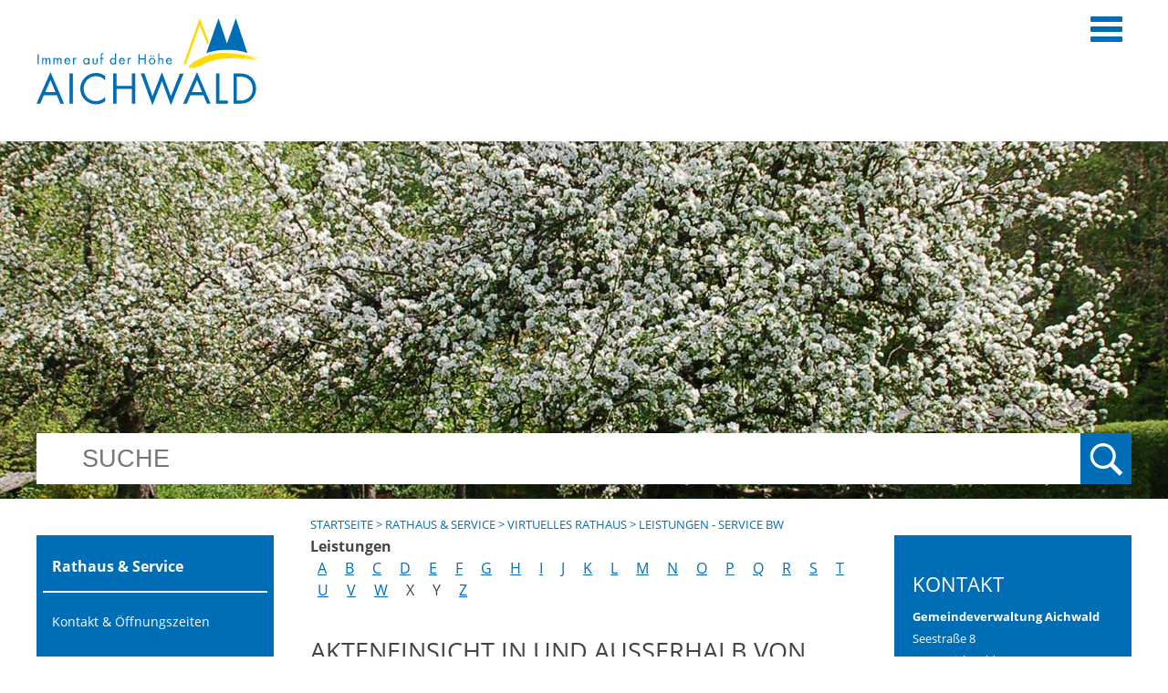

--- FILE ---
content_type: text/html;charset=UTF-8
request_url: https://www.aichwald.de/-/leistungen+-+service+bw/akteneinsicht-in-und-ausserhalb-von-verwaltungsverfahren-beantragen/vbid685
body_size: 15288
content:
<!DOCTYPE HTML>
<html lang="de" dir="ltr">
<head>
<meta charset="UTF-8">
<meta name="viewport" content="width=device-width, initial-scale=1.0">
<meta name="generator" content="dvv-Mastertemplates 24.2.0.1-RELEASE">
<meta name="description" content="Die Frage, inwieweit eine Privatperson Einsicht in die bei einer Behörde geführten Akten nehmen kann, stellt sich vor allem dann, wenn die Person in einem sie ...">
<meta name="og:title" content="Leistungen - Service BW">
<meta name="og:description" content="Die Frage, inwieweit eine Privatperson Einsicht in die bei einer Behörde geführten Akten nehmen kann, stellt sich vor allem dann, wenn die Person in einem sie ...">
<meta name="og:type" content="website">
<meta name="og:locale" content="de">
<meta name="og:url" content="https://www.aichwald.de/start/rathaus+_+service/leistungen+-+service+bw.html">
<meta name="robots" content="index, follow">
<title>Gemeinde Aichwald: Leistungen - Service BW Akteneinsicht in und außerhalb von Verwaltungsverfahren beantragen</title>
<link rel="shortcut icon" href="/site/Aichwald-Responsive/resourceCached/24.2.0/img/favicon.ico">
<link href="/common/js/jQuery/jquery-ui-themes/1.13.2/base/jquery-ui.min.css" rel="stylesheet" type="text/css">
<link href="/site/Aichwald-Responsive/resourceCached/24.2.0/css/master.css" rel="stylesheet" type="text/css">
<link href="/site/Aichwald-Responsive/resourceTemplate/aichwald2018/-/15098814/24.2.0/resource.dynamic.css" rel="stylesheet" type="text/css">
<meta http-equiv="refresh" content="3600">
<script src="/common/js/jQuery/3.6.4/jquery.min.js"></script>
<script src="/common/js/jQuery/jquery-ui/1.13.2_k1/jquery-ui.min.js"></script>
<script src="/site/Aichwald-Responsive/resourceCached/24.2.0/mergedScript_de.js"></script>
<script src="/site/Aichwald-Responsive/resourceCached/24.2.0/js/jquery.flexnav.js"></script>
<script src="/site/Aichwald-Responsive/resourceCached/24.2.0/js/owl.carousel.js"></script>
<script src="/site/Aichwald-Responsive/resourceCached/24.2.0/js/custom.js"></script>
<script defer src="/site/Aichwald-Responsive/resourceCached/24.2.0/search-autocomplete/autocomplete.js"></script>
<script>
jQuery.noConflict();
jQuery(function () {
    jQuery('.pbsearch-autocomplete').pbsearch_autocomplete({
        url: '/site/Aichwald-Responsive/search-autocomplete/15098811/index.html',
        delay: 300,
        maxTerms: 5,
        minLength: 3,
        rows: 20,
        avoidParallelRequests: true
    });
});
jQuery(window).on('load', function(){
jQuery('.image img').each(function(){var imgWidth=jQuery(this).width();if(imgWidth>0){jQuery(this).parents('.image').css({width:imgWidth});}})
});
</script>
<link href="/site/Aichwald-Responsive/resourceCached/24.2.0/service-bw/css/sbw.css" rel="stylesheet" type="text/css">
<link href="/site/Aichwald-Responsive/resourceCached/24.2.0/css/dvv-custom.css" rel="stylesheet" type="text/css">
</head>
			<body id="node15098811" class="knot_15083081 verfahren-detail body_node knot2_15098781 service-bw-Verfahren level3pageid_15098811">
  <div id="sb-site">
  	<div class="sb-site-inner">
		<header id="header">
			<div class="ym-wrapper">
				<div class="ym-wbox">
				<!-- top-custom.vm start -->
  <ul class="ym-skiplinks">
    <li><a class="ym-skip" href="#navigation">Gehe zum Navigationsbereich</a></li>
    <li><a class="ym-skip" href="#content">Gehe zum Inhalt</a></li>
  </ul>
<div class="ym-grid">
  <div class="ym-g33 ym-gl">
    <div class="ym-gbox">
      <div class="logo">
        <a href="/start.html" accesskey="0" title="Zur Startseite">
        </a>
        </div>
    </div>
  </div>
  <div class="ym-g66 ym-gr">
    <div class="ym-gbox">
      <nav id="nav">
        <a id="navigation"></a>
        <div class="ym-hlist navi">
          <ul class="ym-vlist">
 <li><a href="/start/online-termin.html">Online-Termin</a></li>
 <li><a href="/start/gemeinde+_+politik.html">Gemeinde &amp; Politik</a>
  <ul>
   <li><a href="/start/gemeinde+_+politik/grusswort.html">Grußwort</a></li>
   <li><a href="/start/gemeinde+_+politik/aktuelles.html">Aktuelles aus Aichwald</a></li>
   <li><a href="/start/gemeinde+_+politik/jubilaeum.html">Jubiläum - 50 Jahre Gemeinde Aichwald</a></li>
   <li><a href="/start/gemeinde+_+politik/lage+_+anfahrt.html">Lage &amp; Anfahrt</a></li>
   <li><a href="/start/gemeinde+_+politik/zahlen_+daten_+fakten.html">Zahlen, Daten, Fakten</a></li>
   <li><a href="/start/gemeinde+_+politik/portrait.html">Portrait</a></li>
   <li><a href="/start/gemeinde+_+politik/ortsgeschichte.html">Ortsgeschichte</a></li>
   <li><a href="/start/gemeinde+_+politik/broschueren_plaene.html">Broschüren &amp; Pläne</a></li>
   <li><a href="/start/gemeinde+_+politik/publikationen.html">Publikationen</a></li>
   <li><a href="/start/gemeinde+_+politik/haushalt.html">Haushalt</a></li>
   <li><a href="/start/gemeinde+_+politik/gemeinderat.html">Gemeinderat</a>
    <ul>
     <li><a href="/start/gemeinde+_+politik/mitglieder.html">Mitglieder</a></li>
     <li><a href="/start/gemeinde+_+politik/ausschuesse.html">Ausschüsse</a></li>
     <li><a href="/start/gemeinde+_+politik/sitzungen.html">Sitzungen</a></li>
     <li><a href="/start/gemeinde+_+politik/protokolle.html">Protokolle</a></li>
     <li><a href="/start/gemeinde+_+politik/gr_aktuell.html">Berichterstattung</a></li>
     <li><a href="/start/gemeinde+_+politik/live.html">Live</a></li>
    </ul></li>
   <li><a href="/start/gemeinde+_+politik/parteien.html">Parteien</a></li>
   <li><a href="/start/gemeinde+_+politik/wahlen.html">Wahlen</a></li>
   <li><a href="/start/gemeinde+_+politik/feuerwehr.html">Feuerwehr</a></li>
  </ul></li>
 <li class="currentParent"><a href="/start/rathaus+_+service.html">Rathaus &amp; Service</a>
  <ul>
   <li><a href="/start/rathaus+_+service/kontakt+_+oeffnungszeiten.html">Kontakt &amp; Öffnungszeiten</a></li>
   <li><a href="/start/rathaus+_+service/buergersprechstunde.html">Bürgersprechstunde</a></li>
   <li><a href="/start/rathaus+_+service/mitarbeiter_aemter.html">Mitarbeiter &amp; Ämter</a>
    <ul>
     <li><a href="/start/rathaus+_+service/mitarbeiter.html">Mitarbeiterverzeichnis</a></li>
     <li><a href="/start/rathaus+_+service/aemter.html">Ämterliste</a></li>
    </ul></li>
   <li class="currentParent"><a href="/start/rathaus+_+service/virtuelles+rathaus.html">Virtuelles Rathaus</a>
    <ul>
     <li><a href="/start/rathaus+_+service/formulare.html">Formularservice</a></li>
     <li class="current"><a aria-current="page" class="active" href="/start/rathaus+_+service/leistungen+-+service+bw.html">Leistungen - Service BW</a></li>
     <li><a href="/start/rathaus+_+service/lebenslagen+-+service+bw.html">Lebenslagen - Service BW</a></li>
     <li><a href="/start/rathaus+_+service/maengelmeldung.html">Mängelmeldung</a></li>
    </ul></li>
   <li><a href="/start/rathaus+_+service/ortsrecht.html">Ortsrecht</a></li>
   <li><a href="/start/rathaus+_+service/amtsblatt.html">Amtsblatt</a></li>
   <li><a href="/start/rathaus+_+service/stellenausschreibungen.html">Stellenausschreibungen</a></li>
   <li><a href="/start/rathaus+_+service/heiraten.html">Heiraten in Aichwald</a></li>
   <li><a href="/start/rathaus+_+service/bestattungen.html">Bestattungen in Aichwald</a></li>
   <li><a href="/start/rathaus+_+service/fundamt.html">Fundamt</a></li>
   <li><a href="/start/rathaus+_+service/ausschreibungen+_+vergaben.html">Ausschreibungen &amp; Vergaben</a></li>
   <li><a href="/start/rathaus+_+service/geo-informations-system+aichwald.html">Geo-Informations-System Aichwald</a></li>
   <li><a href="/start/rathaus+_+service/impressum.html">Impressum</a></li>
   <li><a href="/start/rathaus+_+service/datenschutz.html">Datenschutz</a>
    <ul>
     <li><a href="/start/rathaus+_+service/datenschutz+service-bw.html">Datenschutz Service-BW</a></li>
    </ul></li>
  </ul></li>
 <li><a href="/start/leben+_+wohnen.html">Leben &amp; Wohnen</a>
  <ul>
   <li><a href="/start/leben+_+wohnen/bauen+_+wohnen.html">Bauen &amp; Wohnen</a>
    <ul>
     <li><a href="/start/leben+_+wohnen/neubaugebiete+_+bauplaetze.html">Neubaugebiete &amp; Bauplätze</a></li>
     <li><a href="/start/leben+_+wohnen/neubaugebiet+fuchsbuehl.html">Neubaugebiet Fuchsbühl</a></li>
     <li><a href="/start/leben+_+wohnen/gutachterausschuss.html">Gutachterausschuss</a></li>
     <li><a href="/start/leben+_+wohnen/future+communities.html">Future Communities</a></li>
     <li><a href="/start/leben+_+wohnen/aktuelle+bebauungsplanverfahren.html">Aktuelle Bebauungsplanverfahren</a></li>
    </ul></li>
   <li><a href="/start/leben+_+wohnen/baustellen.html">Baustellen</a></li>
   <li><a href="/start/leben+_+wohnen/kinderbetreuung.html">Kinderbetreuung</a>
    <ul>
     <li><a href="/start/leben+_+wohnen/kinderkrippen.html">Kinderkrippen</a></li>
     <li><a href="/start/leben+_+wohnen/kindergaerten.html">Kindergärten</a></li>
     <li><a href="/start/leben+_+wohnen/kernzeit.html">Kernzeit mit Nachmittagsbetreuung</a></li>
     <li><a href="/start/leben+_+wohnen/kindertagespflege.html">Kindertagespflege</a></li>
    </ul></li>
   <li><a href="/start/leben+_+wohnen/grundschule.html">Grundschule</a></li>
   <li><a href="/start/leben+_+wohnen/foerderung+fuer+familien.html">Förderung für Familien</a>
    <ul>
     <li><a href="/start/leben+_+wohnen/aichwald-card.html">Aichwald-Card</a></li>
     <li><a href="/start/leben+_+wohnen/sonstige+soziale+hilfsangebote.html">Sonstige soziale Hilfsangebote</a></li>
    </ul></li>
   <li><a href="/start/leben+_+wohnen/seniorenzentrum.html">Seniorenzentrum</a></li>
   <li><a href="/start/leben+_+wohnen/cafe+der+begegnung.html">Café der Begegnung</a></li>
   <li><a href="/start/leben+_+wohnen/kirchen.html">Kirchen</a>
    <ul>
     <li><a href="/start/leben+_+wohnen/evangelische+kirche.html">Evangelische Kirche</a></li>
     <li><a href="/start/leben+_+wohnen/katholische+kirche.html">Katholische Kirche</a></li>
     <li><a href="/start/leben+_+wohnen/neuapostolische+kirche.html">Neuapostolische Kirche</a></li>
     <li><a href="/start/leben+_+wohnen/sueddeutsche+gemeinschaft.html">Süddeutsche Gemeinschaft</a></li>
     <li><a href="/start/leben+_+wohnen/nachbarschaftskirche.html">Nachbarschaftskirche</a></li>
    </ul></li>
   <li><a href="/start/leben+_+wohnen/oepnv+_+buergerbus.html">ÖPNV &amp; Bürgerbus</a>
    <ul>
     <li><a href="/start/leben+_+wohnen/oepnv.html">ÖPNV</a></li>
     <li><a href="/start/leben+_+wohnen/buergerbus.html">Bürgerbus</a></li>
    </ul></li>
   <li><a href="/start/leben+_+wohnen/postfilialen.html">Postfilialen</a></li>
   <li><a href="/start/leben+_+wohnen/ver-+und+entsorgung.html">Ver- und Entsorgung</a>
    <ul>
     <li><a href="/start/leben+_+wohnen/wasser_+abwasser_+strom+und+gas.html">Wasser, Abwasser, Strom und Gas</a></li>
     <li><a href="/start/leben+_+wohnen/wasserzaehler.html">Wasserzähler</a></li>
     <li><a href="/start/leben+_+wohnen/abfall.html">Abfall</a></li>
    </ul></li>
   <li><a href="/start/leben+_+wohnen/schlichtungsstelle.html">Schlichtungsstelle für dörfliche Streitigkeiten</a></li>
   <li><a href="/start/leben+_+wohnen/nette+toilette.html">Nette Toilette</a></li>
   <li><a href="/start/leben+_+wohnen/Notdienste+_+Aerzte.html">Notrufe / Gesundheitsdienste</a>
    <ul>
     <li><a href="/start/leben+_+wohnen/notruftafel.html">Notruftafel</a></li>
     <li><a href="/start/leben+_+wohnen/Aerzte+_+Apotheke.html">Ärzte / Apotheke</a></li>
     <li><a href="/start/leben+_+wohnen/drk+ortsverein.html">DRK Ortsverein</a></li>
    </ul></li>
  </ul></li>
 <li><a href="/start/freizeit+_+kultur.html">Freizeit &amp; Kultur</a>
  <ul>
   <li><a href="/start/freizeit+_+kultur/veranstaltungskalender.html">Veranstaltungskalender</a></li>
   <li><a href="/start/freizeit+_+kultur/vereine.html">Vereine &amp; Organisationen</a></li>
   <li><a href="/start/freizeit+_+kultur/buecherei+aichwald.html">Bücherei Aichwald</a></li>
   <li><a href="/start/freizeit+_+kultur/volkshochschule.html">Volkshochschule</a>
    <ul>
     <li><a href="/start/freizeit+_+kultur/programm.html">Programm</a></li>
     <li><a href="/start/freizeit+_+kultur/anmeldung+vhs.html">Anmeldung VHS</a></li>
    </ul></li>
   <li><a href="/start/freizeit+_+kultur/jugendmusikschule.html">Jugendmusikschule</a></li>
   <li><a href="/start/freizeit+_+kultur/kulturbeirat.html">Kulturbeirat</a></li>
   <li><a href="/start/freizeit+_+kultur/jugendhaus.html">Jugendhaus</a></li>
   <li><a href="/start/freizeit+_+kultur/freizeiteinrichtungen.html">Freizeiteinrichtungen</a>
    <ul>
     <li><a href="/start/freizeit+_+kultur/schurwaldhalle.html">Schurwaldhalle</a></li>
     <li><a href="/start/freizeit+_+kultur/sporthallen_+-staetten.html">Sporthallen/ -stätten</a></li>
     <li><a href="/start/freizeit+_+kultur/spiel-+und+bolzplaetze.html">Spiel- und Bolzplätze</a></li>
     <li><a href="/start/freizeit+_+kultur/oeffentliche+grillplaetze.html">Öffentliche Grillplätze</a></li>
    </ul></li>
   <li><a href="/start/freizeit+_+kultur/wandern+_+radfahren.html">Wandern &amp; Radfahren</a></li>
   <li><a href="/start/freizeit+_+kultur/laufstrecken.html">Laufstrecken</a></li>
   <li><a href="/start/freizeit+_+kultur/sehenswuerdigkeiten.html">Sehenswürdigkeiten</a></li>
   <li><a href="/start/freizeit+_+kultur/backhaeuser.html">Backhäuser</a></li>
   <li><a href="/start/freizeit+_+kultur/sommerferienprogramm.html">Sommerferienprogramm</a></li>
   <li><a href="/start/freizeit+_+kultur/touristik-infos.html">Touristik-Infos</a>
    <ul>
     <li><a href="/start/freizeit+_+kultur/gaststaetten.html">Gaststätten</a></li>
     <li><a href="/start/freizeit+_+kultur/uebernachtung.html">Übernachtung</a></li>
     <li><a href="/start/freizeit+_+kultur/remstal+tourismus+e_v_.html">Remstal Tourismus e.V.</a></li>
     <li><a href="/start/freizeit+_+kultur/reiseplanung.html">Reiseplanung</a></li>
    </ul></li>
   <li><a href="/start/freizeit+_+kultur/stadtradeln.html">Stadtradeln</a></li>
  </ul></li>
 <li><a href="/start/natur+_+umwelt.html">Natur &amp; Umwelt</a>
  <ul>
   <li><a href="/start/natur+_+umwelt/umweltschutz.html">Umweltschutz</a></li>
   <li><a href="/start/natur+_+umwelt/umweltrat.html">Umweltrat</a></li>
   <li><a href="/start/natur+_+umwelt/kommunale+waermeplanung.html">Kommunale Wärmeplanung</a></li>
   <li><a href="/start/natur+_+umwelt/laermaktionsplan.html">Lärmaktionsplan</a></li>
   <li><a href="/start/natur+_+umwelt/klimaschutz.html">Klimaschutz</a></li>
   <li><a href="/start/natur+_+umwelt/energieberatung.html">Energieberatung</a></li>
   <li><a href="/start/natur+_+umwelt/photovoltaik-beratung.html">Photovoltaik-Beratung</a></li>
   <li><a href="/start/natur+_+umwelt/e-mobilitaet.html">E-Mobilität</a></li>
   <li><a href="/start/natur+_+umwelt/obstbaumaktion.html">Obstbaumaktion "Gelbes Band"</a></li>
   <li><a href="/start/natur+_+umwelt/jagdgenossenschaft+aichwald.html">Jagdgenossenschaft Aichwald</a></li>
   <li><a href="/start/natur+_+umwelt/bau+der+sueddeutschen+erdgasleitung.html">Bau der Süddeutschen Erdgasleitung</a></li>
  </ul></li>
 <li><a href="/start/soziales+_+wirtschaft.html">Soziales &amp; Wirtschaft</a>
  <ul>
   <li><a href="/start/soziales+_+wirtschaft/sozialstation+schurwald+e_v_.html">Sozialstation Schurwald e.V.</a></li>
   <li><a href="/start/soziales+_+wirtschaft/kranken-+und+altenpflegeverein.html">Kranken- und Altenpflegeverein</a></li>
   <li><a href="/start/soziales+_+wirtschaft/seniorenrat.html">Seniorenrat</a>
    <ul>
     <li><a href="/start/soziales+_+wirtschaft/soziales.html">Soziales</a></li>
     <li><a href="/start/soziales+_+wirtschaft/kultur.html">Kultur</a></li>
     <li><a href="/start/soziales+_+wirtschaft/begegnung.html">Begegnung</a></li>
     <li><a href="/start/soziales+_+wirtschaft/bewegung+_+sport.html">Bewegung &amp; Sport</a></li>
     <li><a href="/start/soziales+_+wirtschaft/angebote+_+hilfe.html">Angebote / Hilfe</a></li>
    </ul></li>
   <li><a href="/start/soziales+_+wirtschaft/aichwald+card.html">Aichwald Card</a></li>
   <li><a href="/start/soziales+_+wirtschaft/beratungsangebote.html">Beratungsangebote im Rathaus</a></li>
   <li><a href="/start/soziales+_+wirtschaft/ehrenamtszertifikat.html">Ehrenamtszertifikat</a></li>
   <li><a href="/start/soziales+_+wirtschaft/fluechtlingsarbeit_ak+asyl.html">Flüchtlingsarbeit/AK Asyl</a>
    <ul>
     <li><a href="/start/soziales+_+wirtschaft/koordination+fluechtlingsarbeit.html">Koordination Flüchtlingsarbeit</a></li>
     <li><a href="/start/soziales+_+wirtschaft/arbeitskreis+asyl.html">Arbeitskreis Asyl</a></li>
    </ul></li>
   <li><a href="/start/soziales+_+wirtschaft/branchenverzeichnis.html">Branchenverzeichnis</a>
    <ul>
     <li><a href="/start/soziales+_+wirtschaft/Selbsteintrag+Firmen.html">Selbsteintrag Firmen</a></li>
    </ul></li>
   <li><a href="/start/soziales+_+wirtschaft/gastronomie.html">Gaststätten</a></li>
   <li><a href="/start/soziales+_+wirtschaft/maerkte.html">Märkte</a></li>
   <li><a href="/start/soziales+_+wirtschaft/aichwald-gutschein.html">Aichwald-Gutschein</a></li>
  </ul></li>
 <li><a href="/start/familien.html">Familien</a>
  <ul>
   <li><a href="/15538013.html">Förderung für Familien</a>
    <ul>
     <li><a href="/15082755_15538002_15538013_15099559.html">Aichwald-Card</a></li>
     <li><a href="/15082755_15538002_15538013_15099569.html">Sonstige soziale Hilfsangebote</a></li>
    </ul></li>
   <li><a href="/15538014.html">Kinderbetreuung</a>
    <ul>
     <li><a href="/15082755_15538002_15538014_15099589.html">Kinderkrippen</a></li>
     <li><a href="/15082755_15538002_15538014_15099599.html">Kindergärten</a></li>
     <li><a href="/15082755_15538002_15538014_15099609.html">Kernzeit mit Nachmittagsbetreuung</a></li>
     <li><a href="/15082755_15538002_15538014_17986554.html">Kindertagespflege</a></li>
    </ul></li>
   <li><a href="/15538015.html">Grundschule</a></li>
   <li><a href="/15538017.html">Bücherei Aichwald</a></li>
   <li><a href="/15538018.html">Volkshochschule</a>
    <ul>
     <li><a href="/15082755_15538002_15538018_15257182.html">Programm</a></li>
     <li><a href="/15082755_15538002_15538018_15322972.html">Anmeldung VHS</a></li>
    </ul></li>
   <li><a href="/15538019.html">Jugendmusikschule</a></li>
   <li><a href="/15538020.html">Jugendhaus</a></li>
   <li><a href="/15538021.html">Freizeiteinrichtungen</a>
    <ul>
     <li><a href="/15082755_15538002_15538021_15099276.html">Schurwaldhalle</a></li>
     <li><a href="/15082755_15538002_15538021_15260053.html">Sporthallen/ -stätten</a></li>
     <li><a href="/15082755_15538002_15538021_15259998.html">Spiel- und Bolzplätze</a></li>
     <li><a href="/15082755_15538002_15538021_24105540.html">Öffentliche Grillplätze</a></li>
    </ul></li>
   <li><a href="/15538022.html">Sommerferienprogramm</a></li>
   <li><a href="/15538023.html">Wandern &amp; Radfahren</a></li>
   <li><a href="/15538261.html">Neubaugebiete &amp; Bauplätze</a></li>
  </ul></li>
 <li><a href="/start/senioren.html">Senioren</a>
  <ul>
   <li><a href="/15538198.html">Seniorenzentrum</a></li>
   <li><a href="/15538199.html">Café der Begegnung</a></li>
   <li><a href="/15538207.html">Seniorenrat</a>
    <ul>
     <li><a href="/15082755_15538187_15538207_20954604.html">Soziales</a></li>
     <li><a href="/15082755_15538187_15538207_20971592.html">Kultur</a></li>
     <li><a href="/15082755_15538187_15538207_20971687.html">Begegnung</a></li>
     <li><a href="/15082755_15538187_15538207_20971835.html">Bewegung &amp; Sport</a></li>
     <li><a href="/15082755_15538187_15538207_20971903.html">Angebote / Hilfe</a></li>
    </ul></li>
   <li><a href="/15538200.html">Kirchen</a>
    <ul>
     <li><a href="/15082755_15538187_15538200_15099639.html">Evangelische Kirche</a></li>
     <li><a href="/15082755_15538187_15538200_15099649.html">Katholische Kirche</a></li>
     <li><a href="/15082755_15538187_15538200_15099659.html">Neuapostolische Kirche</a></li>
     <li><a href="/15082755_15538187_15538200_15099669.html">Süddeutsche Gemeinschaft</a></li>
     <li><a href="/15082755_15538187_15538200_15099679.html">Nachbarschaftskirche</a></li>
    </ul></li>
   <li><a href="/15538201.html">ÖPNV &amp; Bürgerbus</a>
    <ul>
     <li><a href="/15082755_15538187_15538201_15099699.html">ÖPNV</a></li>
     <li><a href="/15082755_15538187_15538201_15099709.html">Bürgerbus</a></li>
    </ul></li>
   <li><a href="/15538202.html">Notrufe / Gesundheitsdienste</a>
    <ul>
     <li><a href="/15082755_15538187_15538202_15083229.html">Notruftafel</a></li>
     <li><a href="/15082755_15538187_15538202_15083198.html">Ärzte / Apotheke</a></li>
     <li><a href="/15082755_15538187_15538202_17035821.html">DRK Ortsverein</a></li>
    </ul></li>
   <li><a href="/15538205.html">Wandern &amp; Radfahren</a></li>
   <li><a href="/15538206.html">Laufstrecken</a></li>
   <li><a href="/15538208.html">Märkte</a></li>
  </ul></li>
 <li><a href="/start/neubuerger.html">Neubürger</a>
  <ul>
   <li><a href="/15538232.html">Broschüren &amp; Pläne</a></li>
   <li><a href="/15538233.html">Amtsblatt</a></li>
   <li><a href="/15538235.html">ÖPNV &amp; Bürgerbus</a>
    <ul>
     <li><a href="/15082755_15538211_15538235_15099699.html">ÖPNV</a></li>
     <li><a href="/15082755_15538211_15538235_15099709.html">Bürgerbus</a></li>
    </ul></li>
   <li><a href="/15538236.html">Notrufe / Gesundheitsdienste</a>
    <ul>
     <li><a href="/15082755_15538211_15538236_15083229.html">Notruftafel</a></li>
     <li><a href="/15082755_15538211_15538236_15083198.html">Ärzte / Apotheke</a></li>
     <li><a href="/15082755_15538211_15538236_17035821.html">DRK Ortsverein</a></li>
    </ul></li>
   <li><a href="/15538237.html">Ver- und Entsorgung</a>
    <ul>
     <li><a href="/15082755_15538211_15538237_15099789.html">Wasser, Abwasser, Strom und Gas</a></li>
     <li><a href="/15082755_15538211_15538237_21402068.html">Wasserzähler</a></li>
     <li><a href="/15082755_15538211_15538237_15099819.html">Abfall</a></li>
    </ul></li>
   <li><a href="/15538238.html">Bücherei Aichwald</a></li>
   <li><a href="/15538239.html">Sehenswürdigkeiten</a></li>
   <li><a href="/15538240.html">Wandern &amp; Radfahren</a></li>
   <li><a href="/15538263.html">Neubaugebiete &amp; Bauplätze</a></li>
  </ul></li>
</ul>
        </div>
      </nav>
      <a href="javascript:void(0);" class="sb-toggle-right menu">
        <div class="sb-toggle-icon">
          <div class="navicon-line"></div>
          <div class="navicon-line"></div>
          <div class="navicon-line"></div>
          <span>Men&uuml;</span>
        </div>
      </a>
    </div>
  </div>
</div>
<div class="suche">
    <span>Suche</span>




             <div id="quicksearch" class="quicksearchdiv">
        <form action="/site/Aichwald-Responsive/search/15082755/index.html" class="quicksearch noprint"
          role="search" method="GET">


                <input type="hidden" name="quicksearch" value="true">
        <label for="qs_query">Suche</label>
        <span class="nowrap">
            <input name="query" id="qs_query" class="quicksearchtext pbsearch-autocomplete"
                                   placeholder="SUCHE" type="search"
>
            <input class="quicksearchimg" type="image" src="/site/Aichwald-Responsive/resourceCached/24.2.0/img/links/button-search.png"
                   alt="Suche starten">
        </span>
    </form>
</div>
</div>
<!-- top-custom.vm end -->				</div>
			</div>
		</header>

		<div id="main" class="ym-clearfix" role="main">
		  <div class="ym-column linearize-level-1">
		    <div class="ym-col1">
		      <div class="ym-cbox">
<nav class="nav-outer">
<div class="level1name">
Rathaus & Service
</div>
<div class="ym-vlist ym-noprint">
<ul class="ym-vlist">
 <li><a href="/start/rathaus+_+service/kontakt+_+oeffnungszeiten.html">Kontakt &amp; Öffnungszeiten</a></li>
 <li><a href="/start/rathaus+_+service/buergersprechstunde.html">Bürgersprechstunde</a></li>
 <li><a href="/start/rathaus+_+service/mitarbeiter_aemter.html">Mitarbeiter &amp; Ämter</a></li>
 <li class="currentParent"><a href="/start/rathaus+_+service/virtuelles+rathaus.html">Virtuelles Rathaus</a>
  <ul>
   <li><a href="/start/rathaus+_+service/formulare.html">Formularservice</a></li>
   <li class="current"><a aria-current="page" class="active" href="/start/rathaus+_+service/leistungen+-+service+bw.html">Leistungen - Service BW</a></li>
   <li><a href="/start/rathaus+_+service/lebenslagen+-+service+bw.html">Lebenslagen - Service BW</a></li>
   <li><a href="/start/rathaus+_+service/maengelmeldung.html">Mängelmeldung</a></li>
  </ul></li>
 <li><a href="/start/rathaus+_+service/ortsrecht.html">Ortsrecht</a></li>
 <li><a href="/start/rathaus+_+service/amtsblatt.html">Amtsblatt</a></li>
 <li><a href="/start/rathaus+_+service/stellenausschreibungen.html">Stellenausschreibungen</a></li>
 <li><a href="/start/rathaus+_+service/heiraten.html">Heiraten in Aichwald</a></li>
 <li><a href="/start/rathaus+_+service/bestattungen.html">Bestattungen in Aichwald</a></li>
 <li><a href="/start/rathaus+_+service/fundamt.html">Fundamt</a></li>
 <li><a href="/start/rathaus+_+service/ausschreibungen+_+vergaben.html">Ausschreibungen &amp; Vergaben</a></li>
 <li><a href="/start/rathaus+_+service/geo-informations-system+aichwald.html">Geo-Informations-System Aichwald</a></li>
 <li><a href="/start/rathaus+_+service/impressum.html">Impressum</a></li>
 <li><a href="/start/rathaus+_+service/datenschutz.html">Datenschutz</a></li>
</ul>
</div>
</nav>

		      </div>
		    </div>
				    <div class="ym-col2">
				      <div class="ym-cbox">
				<!-- content-custom.vm start -->
<div class="wayhome noprint">
  <span class="wayhome">
<span class="nav_15082755"><a href="/start.html">Startseite</a></span>
> <span class="nav_15083081"><a href="/start/rathaus+_+service.html">Rathaus &amp; Service</a></span>
> <span class="nav_15098781"><a href="/start/rathaus+_+service/virtuelles+rathaus.html">Virtuelles Rathaus</a></span>
> <span class="nav_15098811 current"><span aria-current="page" class="active">Leistungen - Service BW</span></span>
</span>
</div>
<a id="pageTop"></a>
<section id="content">

    <!-- url_module = /service-bw/index.vm -->
<div class="verfahren">
                        <strong class="modul">Leistungen</strong>

                    <div aria-label="Register" class="folderRegister ym-noprint ui-widget" role="navigation">  <a class="ym-skiplinks" href="#rb1end">Alphabetisches Register überspringen</a>  <span class="ui-corner-all ui-state-default"><a class="aktiv padMe" href="/,(ankerA)/start/rathaus+_+service/leistungen+-+service+bw.html#ankerA" title="Buchstabe A">A</a></span>  <span class="ui-corner-all ui-state-default"><a class="aktiv padMe" href="/,(ankerB)/start/rathaus+_+service/leistungen+-+service+bw.html#ankerB" title="Buchstabe B">B</a></span>  <span class="ui-corner-all ui-state-default"><a class="aktiv padMe" href="/,(ankerC)/start/rathaus+_+service/leistungen+-+service+bw.html#ankerC" title="Buchstabe C">C</a></span>  <span class="ui-corner-all ui-state-default"><a class="aktiv padMe" href="/,(ankerD)/start/rathaus+_+service/leistungen+-+service+bw.html#ankerD" title="Buchstabe D">D</a></span>  <span class="ui-corner-all ui-state-default"><a class="aktiv padMe" href="/,(ankerE)/start/rathaus+_+service/leistungen+-+service+bw.html#ankerE" title="Buchstabe E">E</a></span>  <span class="ui-corner-all ui-state-default"><a class="aktiv padMe" href="/,(ankerF)/start/rathaus+_+service/leistungen+-+service+bw.html#ankerF" title="Buchstabe F">F</a></span>  <span class="ui-corner-all ui-state-default"><a class="aktiv padMe" href="/,(ankerG)/start/rathaus+_+service/leistungen+-+service+bw.html#ankerG" title="Buchstabe G">G</a></span>  <span class="ui-corner-all ui-state-default"><a class="aktiv padMe" href="/,(ankerH)/start/rathaus+_+service/leistungen+-+service+bw.html#ankerH" title="Buchstabe H">H</a></span>  <span class="ui-corner-all ui-state-default"><a class="aktiv padMe" href="/,(ankerI)/start/rathaus+_+service/leistungen+-+service+bw.html#ankerI" title="Buchstabe I">I</a></span>  <span class="ui-corner-all ui-state-default"><a class="aktiv padMe" href="/,(ankerJ)/start/rathaus+_+service/leistungen+-+service+bw.html#ankerJ" title="Buchstabe J">J</a></span>  <span class="ui-corner-all ui-state-default"><a class="aktiv padMe" href="/,(ankerK)/start/rathaus+_+service/leistungen+-+service+bw.html#ankerK" title="Buchstabe K">K</a></span>  <span class="ui-corner-all ui-state-default"><a class="aktiv padMe" href="/,(ankerL)/start/rathaus+_+service/leistungen+-+service+bw.html#ankerL" title="Buchstabe L">L</a></span>  <span class="ui-corner-all ui-state-default"><a class="aktiv padMe" href="/,(ankerM)/start/rathaus+_+service/leistungen+-+service+bw.html#ankerM" title="Buchstabe M">M</a></span>  <span class="ui-corner-all ui-state-default"><a class="aktiv padMe" href="/,(ankerN)/start/rathaus+_+service/leistungen+-+service+bw.html#ankerN" title="Buchstabe N">N</a></span>  <span class="ui-corner-all ui-state-default"><a class="aktiv padMe" href="/,(ankerO)/start/rathaus+_+service/leistungen+-+service+bw.html#ankerO" title="Buchstabe O">O</a></span>  <span class="ui-corner-all ui-state-default"><a class="aktiv padMe" href="/,(ankerP)/start/rathaus+_+service/leistungen+-+service+bw.html#ankerP" title="Buchstabe P">P</a></span>  <span class="ui-corner-all ui-state-default"><a class="aktiv padMe" href="/,(ankerQ)/start/rathaus+_+service/leistungen+-+service+bw.html#ankerQ" title="Buchstabe Q">Q</a></span>  <span class="ui-corner-all ui-state-default"><a class="aktiv padMe" href="/,(ankerR)/start/rathaus+_+service/leistungen+-+service+bw.html#ankerR" title="Buchstabe R">R</a></span>  <span class="ui-corner-all ui-state-default"><a class="aktiv padMe" href="/,(ankerS)/start/rathaus+_+service/leistungen+-+service+bw.html#ankerS" title="Buchstabe S">S</a></span>  <span class="ui-corner-all ui-state-default"><a class="aktiv padMe" href="/,(ankerT)/start/rathaus+_+service/leistungen+-+service+bw.html#ankerT" title="Buchstabe T">T</a></span>  <span class="ui-corner-all ui-state-default"><a class="aktiv padMe" href="/,(ankerU)/start/rathaus+_+service/leistungen+-+service+bw.html#ankerU" title="Buchstabe U">U</a></span>  <span class="ui-corner-all ui-state-default"><a class="aktiv padMe" href="/,(ankerV)/start/rathaus+_+service/leistungen+-+service+bw.html#ankerV" title="Buchstabe V">V</a></span>  <span class="ui-corner-all ui-state-default"><a class="aktiv padMe" href="/,(ankerW)/start/rathaus+_+service/leistungen+-+service+bw.html#ankerW" title="Buchstabe W">W</a></span>  <span class="ui-corner-all ui-state-default"><span aria-hidden="true" class="padMe ui-state-disabled">X</span></span>  <span class="ui-corner-all ui-state-default"><span aria-hidden="true" class="padMe ui-state-disabled">Y</span></span>  <span class="ui-corner-all ui-state-default"><a class="aktiv padMe" href="/,(ankerZ)/start/rathaus+_+service/leistungen+-+service+bw.html#ankerZ" title="Buchstabe Z">Z</a></span>  <a id="rb1end"></a></div>
                        <div class="leistungen leistungen-detail leistungen-detail-685"
     ><!-- id 685 | 1 --><a
        name="vb"></a>

        <h1 class="titel">Akteneinsicht in und außerhalb von Verwaltungsverfahren beantragen</h1>
    <nav>
        <ul class="u-anchor-links"></ul>
    </nav>
            <div class="preamble section-text"><p>Die Frage, inwieweit eine Privatperson Einsicht in die bei einer Behörde geführten Akten nehmen kann, stellt sich vor allem dann, wenn die Person in einem sie betreffenden Verwaltungsverfahren als Antragstellerin oder Antragsteller oder sonst Beteiligte oder Beteiligter klären will, welchen Sachverhalt eine Behörde ihrer Entscheidung zugrunde gelegt hat oder welche rechtlichen Möglichkeiten ihr/ihm zur Verfügung stehen.</p>
<p><span class="sbw-langtext">Soweit es um eine Einsicht in Akten geht, die zu einem laufenden Verfahren geführt werden, ist dieses Akteneinsichtsrecht allgemein im Landesverwaltungsverfahrensgesetz geregelt.</span></p>
<p><span class="sbw-langtext">Neben dieser allgemeinen Regelung gibt es aber noch eine Vielzahl von speziellen Regelungen. Sie regeln das Akteneinsichtsrecht für einzelne Bereiche ganz oder teilweise spezifisch. </span></p>
<p><span class="sbw-langtext">Auch außerhalb eines laufenden Verwaltungsverfahrens kann eine Privatperson - abgesehen von Zugangsmöglichkeiten nach den Informationsfreiheitsgesetzen - Akteneinsicht beantragen. Dann entscheidet die aktenführende Behörde aber nach pflichtgemäßem Ermessen, ob sie Akteneinsicht gewährt. In diesem Fall hat eine Privatperson einen Anspruch auf ermessensfehlerfreie Entscheidung über ein Einsichtsgesuch, wenn sie ein berechtigtes Interesse an Akteneinsicht geltend macht.</span></p>
<p><span class="sbw-langtext">Im Folgenden wird schwerpunktmäßig die Einsicht in Akten zu einem laufenden Verfahren dargestellt. </span></p></div>
    <div class="section section-zustaendigkeit"><h2>Zuständige Stelle</h2><div class="section-text"><p>die aktenführende Behörde</p></div></div>
    <div class="details">
        <h2>Leistungsdetails</h2>

        <div class="details-inner" data-heading-level="h3">

                        <div class="section section-voraussetungen"><h3>Voraussetzungen</h3><div class="section-text"><p>Das Akteneinsichtsrecht besteht für die an einem Verwaltungsverfahren beteiligten Person. Dies sind vor allem:</p>
<ul>
 <li>die Antragstellerin oder der Antragsteller</li>
 <li>die Antragsgegnerin oder der Antragsgegner</li>
 <li>die Adressatin oder der Adressat eines Verwaltungsaktes</li>
 <li>Vertragspartnerin oder Vertragspartner eines öffentlich-rechtlichen Vertrags</li>
</ul>
<p>Das Recht auf Akteneinsicht bezieht sich nur auf die das Verfahren betreffenden Akten und dabei auch nur, soweit deren Kenntnis zur Geltendmachung oder Verteidigung der rechtlichen Interessen der oder des Beteiligten erforderlich ist.</p>
<p><span class="sbw-langtext">Im Rahmen eines Verwaltungsverfahrens umfasst das Akteneinsichtsrecht bis zum Abschluss des Verwaltungsverfahrens nicht Entwürfe zu Entscheidungen sowie die Arbeiten zu ihrer direkten Vorbereitung.</span></p>
<p><span class="sbw-langtext">Die Behörde muss die Akteneinsicht <strong>nicht</strong> gestatten, wenn</span></p>
<ul>
 <li><span class="sbw-langtext">die Akteneinsicht die ordnungsgemäße Erfüllung der Aufgaben der Behörde beeinträchtigt,</span></li>
 <li><span class="sbw-langtext">das Bekanntwerden des Inhalts der Akten dem Wohle des Bundes oder eines Landes Nachteile bereiten würde oder</span></li>
 <li><span class="sbw-langtext">Vorgänge nach einem Gesetz oder ihrem Wesen nach, namentlich wegen der berechtigten Interessen der Beteiligten oder dritter Personen, geheimgehalten werden müssen.</span></li>
</ul>
<p><span class="sbw-langtext">Eine Geheimhaltung wegen gesetzlicher Regelungen oder wegen berechtigter Interessen einer anderen Person ergibt sich vor allem aus dem Steuergeheimnis, dem Sozialgeheimnis, dem Datenschutz sowie daraus, dass Betriebs- und Geschäftsgeheimnisse zu schützen sind. Auch unterliegt der Geheimhaltung dem Wesen nach die Privat- und Intimsphäre von anderen privaten Personen. Hierzu zählen in der Regel zum Beispiel Angaben zu Einkommens- und Vermögensverhältnissen, familiären Verhältnissen oder ärztlichen Gutachten.</span></p></div></div>
            <div class="section section-verfahrensablauf"><h3>Verfahrensablauf</h3><div class="section-text"><p>Akteneinsicht kann in der Regel bei der aktenführenden Behörde beantragt werden. Der Antrag ist formlos und fristlos möglich. Die oder der Beteiligte muss sich zur Einsicht grundsätzlich zu der jeweiligen Behörde begeben.</p>
<p>Die Behörde kann bestimmen, dass Akteneinsicht nur gewährt wird, wenn eine Vertretung der Behörde Aufsicht führt. Ein Anspruch auf Akteneinsicht ohne Anwesenheit einer Aufsichtsperson besteht nicht.</p>
<p><span class="sbw-langtext">Auch kann die Behörde im Einzelfall nach pflichtgemäßem Ermessen eine Akteneinsicht an einem anderen Ort gestatten, zum Beispiel wenn eine Beteiligte oder ein Beteiligter in größerer Entfernung zum Sitz der aktenführenden Behörde wohnt. Dann kann die Behörde die Akten auf Antrag der oder des Beteiligten an eine andere Behörde versenden und dort kann die Akteneinsicht erfolgen. Akteneinsicht kann sonst auch bei einer diplomatischen oder berufskonsularischen Vertretung der Bundesrepublik Deutschland im Ausland erfolgen.</span></p>
<p><span class="sbw-langtext">Wenn auf der Seite der oder des an einem Verwaltungsverfahren Beteiligten eine Rechtsanwältin oder ein Rechtsanwalt hinsichtlich dieses Verfahrens eingeschaltet und bevollmächtigt ist, gilt auch in Bezug auf diese oder diesen, dass die Akteneinsicht bei der Behörde erfolgt. Die Behörde kann aber nach pflichtgemäßem Ermessen ausnahmsweise bestimmen, dass einer Rechtsanwältin oder einem Rechtsanwalt auch die Mitnahme der Akten in ihre oder seine Kanzlei gestattet wird oder die Behörde die Akten dorthin sendet. Ein Anspruch auf Überlassung der Akten besteht aber nicht.</span></p>
<p>Insgesamt kann die Behörde über die Art und Weise der Akteneinsicht nach pflichtgemäßem Ermessen bestimmen. So kann die Behörde vor allem auch über den Zeitpunkt der Akteneinsicht bestimmen. Sie muss die Akteneinsicht aber unter zumutbaren Bedingungen gewähren.</p>
<p><span class="sbw-langtext">Die Akteneinsicht umfasst nicht nur Schriftstücke, sondern auch alle sonstigen Unterlagen wie zum Beispiel Pläne, Fotografien, Karten oder andere Datenträger, die ein konkretes Verfahren betreffen.</span></p>
<p><span class="sbw-langtext">Akteneinsicht bedeutet nicht nur bloße Einsichtnahme. Vielmehr kann eine Akteneinsicht gerade bei umfangreichen Akten zu einem Verfahren häufig nur dann sinnvoll erfolgen, wenn der oder dem Beteiligten Gelegenheit gegeben wird, von dem Akteninhalt Abschriften oder Ablichtungen anzufertigen.</span></p>
<p><span class="sbw-langtext">In Verfahren mit gleichförmigen Eingaben oder in Verfahren, bei denen mehr als 50 Personen im gleichen Interesse beteiligt sind, hat nur deren vertretende Person ein Recht auf Akteneinsicht, wenn in diesen Fällen eine Vertretung stattfindet.</span></p></div></div>
            <div class="section section-fristen"><h3>Fristen</h3><div class="section-text"><p>keine</p></div></div>
            <div class="section section-unterlagen"><h3>Erforderliche Unterlagen</h3><div class="section-text"><p>Normalerweise muss die oder der an einem Verwaltungsverfahren Beteiligte keine weiteren Unterlagen vorlegen, wenn sie oder er Einsicht in die Akten zu einem laufenden Verfahren beantragt. Sie oder er ist der Behörde ja bekannt.</p>
<p>Im Einzelfall kann es aber erforderlich werden, dass die Person darlegt, inwieweit die beantragte Akteneinsicht erforderlich ist, um rechtliche Interessen geltend zu machen oder zu verteidigen.</p>
<p>Anders verhält es sich in Fällen, in denen die Person Einsicht in Akten außerhalb eines laufenden Verwaltungsverfahrens beantragt. Hier muss die Person, die Akteneinsicht beantragt, <span>der aktenführenden Behörde</span> ihr berechtigtes Interesse darlegen.</p></div></div>
            <div class="section section-kosten"><h3>Kosten</h3><div class="section-text"><p>Die aktenführende Behörde verlangt für Abschriften oder Ablichtungen aus der Akte Kostenerstattung.</p></div></div>
            <div class="section section-sonstiges"><h3>Hinweise</h3><div class="section-text"><p>keine</p></div></div>
        </div>
    </div>
    <div class="section section-rechtsgrundlage"><h3>Rechtsgrundlage</h3><div class="section-text"><p>Allgemeine Regelungen:</p>
<p><a class="sp-m-externalLink" title="Link öffnet sich im externen Fenster" href="https://www.landesrecht-bw.de/perma?a=VwVfG_BW" rel="noopener noreferrer" target="_blank">Landesverwaltungsverfahrensgesetz (LVwVfG)</a>:</p>
<ul>
 <li>§ 2 <span>Ausnahmen vom Anwendungsbereich</span></li>
 <li>§ 29 <span>Akteneinsicht durch Beteiligte</span></li>
</ul>
<p>Spezielle Regelungen (Auswahl):</p>
<p><a class="sp-m-externalLink" title="Link öffnet sich im externen Fenster" href="https://www.landesrecht-bw.de/perma?a=VwVfG_BW" rel="noopener noreferrer" target="_blank">Landesverwaltungsverfahrensgesetz (LVwVfG)</a>:</p>
<ul>
 <li>§ 72 Anwendung der Vorschriften über das Planfeststellungsverfahren in Verbindung mit § 29 Akteneinsicht durch Beteiligte</li>
</ul>
<p><a class="sp-m-externalLink" title="" href="https://www.landesrecht-bw.de/perma?a=BG_BW" rel="noopener noreferrer">Landesbeamtengesetz (LBG)</a>:</p>
<ul>
 <li>§ 87 <span>Auskunft, Anhörung</span></li>
</ul>
<p><a class="sp-m-externalLink" title="Zu einer externen Website - Link öffnet in neuem Fenster" href="https://www.gesetze-im-internet.de/sgb_10/" rel="noopener noreferrer" target="_blank">Zehntes Buch des Sozialgesetzbuchs (SGB X)</a>:</p>
<ul>
 <li>§ 25<span> </span>Akteneinsicht durch Beteiligte</li>
</ul>
<p><a class="sp-m-externalLink" title="Zu einer externen Website - Link öffnet in neuem Fenster" href="https://www.landesrecht-bw.de/bsbw/document/jlr-InfFrGBWrahmen/part/X" rel="noopener noreferrer" target="_blank">Landesinformationsfreiheitsgesetz (LIFG)</a></p></div></div>
    <div class="section section-freigabevermerk"><h3>Freigabevermerk</h3><div class="section-text"><p>07.10.2025 Innenministerium Baden-Württemberg</p></div></div>
</div>
    </div>
<script>
   'use strict';function leistungenSearch(){let a=document.getElementsByClassName("leistungen");search(a,"leistungSearch")}function stichworteSearch(){let a=document.getElementsByClassName("stichworte");search(a,"stichwortSearch")}function formularSearch(){let a=document.getElementsByClassName("formulare");search(a,"formSearch")}function aemterListSearch(){let a=document.getElementsByClassName("lpUL");search(a,"aemterSearch")}
function searchReset(a,c){a.value="";"stichwortSearch"===c?stichworteSearch():"leistungSearch"===c?leistungenSearch():"formSearch"===c?formularSearch():"aemterSearch"===c&&(aemterListSearch(),location.reload())}
function search(a,c){let e=document.getElementById(c),g=e.value.toUpperCase();var d=!1;let k=document.getElementsByClassName("folderRegister").item(0);e.addEventListener("search",function(b){searchReset(e,c)});e.addEventListener("keypress",function(b){13===(b.which||b.key)&&b.preventDefault()});if("aemterSearch"===c)searchAemterList(a,g,d);else{let b=1;"leistungSearch"===c&&(b=0);for(b;b<a.length;b++){d=a[b].getElementsByTagName("li");let f=!1,h=!0;for(let l=0;l<d.length;l++){let m=d[l],n=m.getElementsByTagName("a")[0];
-1<(n.textContent||n.innerText).toUpperCase().indexOf(g)?h=m.hidden=!1:f=m.hidden=!0}a[b].parentElement.hidden=f&&h;d=a[b].parentElement.hidden}k.hidden=0<g.length&&d}}
function searchAemterList(a,c,e){const g=document.querySelector("nav:has(.pagination)");0>=c.length&&location.reload();for(let d=0;d<a.length;d++){const k=a[d].getElementsByTagName("li");for(let b=0;b<k.length;b++){let f=k[b],h=f.getElementsByTagName("a")[0];-1<(h.textContent||h.innerText).toUpperCase().indexOf(c)?(f.hidden=!1,e=!0):f.hidden=!0}}g.hidden=0<c.length&&e;jQuery("h2").each(function(){let d=jQuery(this);d.nextUntil("h2").filter("ul.lpUL li");jQuery(d).hide();jQuery(".lpAnker").hide()})}
;
</script>
</section>
<div class="print">
	<span class="print">

		</span>
</div>
<!-- content-custom.vm end -->
		      </div>
		    </div>
		    <div class="ym-col3">
		      <div class="ym-cbox">
				<!-- service-custom.vm start -->
<section id="service">
		<a id="anker15194212"></a><div class="composedcontent-aichwald-standardseite block_15194212" id="cc_15194212">
  <h1 class="basecontent-headline" id="anker15194213">Kontakt</h1>

  <p class="basecontent-line-break-text" id="anker15194216"><strong>Gemeindeverwaltung Aichwald</strong><br>Seestraße 8<br>73773 Aichwald<br><br>Tel.: 0711 / 36 909 - 0<br>Fax: 0711 / 36 909 - 18<br>E-Mail: <a class="mailLink neuFensterLink" href="mailto:info@aichwald.de" target="_blank" title="E-Mail Gemeinde Aichwald">info@aichwald.de</a><br></p>


  <p class="basecontent-line-break-text" id="anker18562444"><strong>Telefonische Kontaktzeiten:</strong><br>Mo. - Fr. 8:00 - 12:00 Uhr</p>


  <p class="basecontent-line-break-text" id="anker18562445"><strong>Für weitere Terminvereinbarungen:</strong></p>
  <div class="basecontent-list align-left" id="anker18562446">
    <ul><li><a class="httpsLink externerLink neuFensterLink" href="https://www.etermin.net/aichwald" rel="external noopener" target="_blank">Online-Termin</a></li><li><a class="httpsLink neuFensterLink" href="https://www.aichwald.de/start/rathaus+_+service/mitarbeiter.html" target="_blank">Telefonisch</a></li><li><a class="httpsLink neuFensterLink" href="https://www.aichwald.de/start/rathaus+_+service/mitarbeiter.html" target="_blank">E-Mail</a></li></ul>
  </div>
  <p class="basecontent-line-break-text" id="anker23315592">Hier finden Sie den neuen<strong> Image-Film </strong>der Gemeinde Aichwald. (Weiterleitung zu Youtube)</p>

<figure class="basecontent-image image" id="anker23315695"><div class='image-inner' id='img_23315695'><a class="httpsLink externerLink neuFensterLink" href="https://youtu.be/1G9EjGItDKo" rel="external noopener" target="_blank" title="Imagefilm - Weiterleitung auf Youtube"><img alt="" src="/site/Aichwald-Responsive/get/params_E566414636/23315695/Titelbild%20Imagefilm.png"></a></div>
  <figcaption class="caption" id="caption_23315695"><i>Zum Starten auf das Bild klicken.</i></figcaption>
</figure>
</div>
	</section>
<!-- service-custom.vm end -->
		      </div>
		    </div>
				  </div>
		  <div class="mainunten">
		  			  </div>
		</div>
		<footer role="contentinfo" id="footer" class="ym-clearfix">
		  <div class="footeroben">
		  	<div class="mittig">
			  	<ul class="sList sitemap">
 <li><a href="/start/online-termin.html">Online-Termin</a></li>
 <li><a href="/start/gemeinde+_+politik.html">Gemeinde &amp; Politik</a>
  <ul>
   <li><a href="/start/gemeinde+_+politik/grusswort.html">Grußwort</a></li>
   <li><a href="/start/gemeinde+_+politik/aktuelles.html">Aktuelles aus Aichwald</a></li>
   <li><a href="/start/gemeinde+_+politik/jubilaeum.html">Jubiläum - 50 Jahre Gemeinde Aichwald</a></li>
   <li><a href="/start/gemeinde+_+politik/lage+_+anfahrt.html">Lage &amp; Anfahrt</a></li>
   <li><a href="/start/gemeinde+_+politik/zahlen_+daten_+fakten.html">Zahlen, Daten, Fakten</a></li>
   <li><a href="/start/gemeinde+_+politik/portrait.html">Portrait</a></li>
   <li><a href="/start/gemeinde+_+politik/ortsgeschichte.html">Ortsgeschichte</a></li>
   <li><a href="/start/gemeinde+_+politik/broschueren_plaene.html">Broschüren &amp; Pläne</a></li>
   <li><a href="/start/gemeinde+_+politik/publikationen.html">Publikationen</a></li>
   <li><a href="/start/gemeinde+_+politik/haushalt.html">Haushalt</a></li>
   <li><a href="/start/gemeinde+_+politik/gemeinderat.html">Gemeinderat</a></li>
   <li><a href="/start/gemeinde+_+politik/parteien.html">Parteien</a></li>
   <li><a href="/start/gemeinde+_+politik/wahlen.html">Wahlen</a></li>
   <li><a href="/start/gemeinde+_+politik/feuerwehr.html">Feuerwehr</a></li>
  </ul></li>
 <li class="currentParent"><a href="/start/rathaus+_+service.html">Rathaus &amp; Service</a>
  <ul>
   <li><a href="/start/rathaus+_+service/kontakt+_+oeffnungszeiten.html">Kontakt &amp; Öffnungszeiten</a></li>
   <li><a href="/start/rathaus+_+service/buergersprechstunde.html">Bürgersprechstunde</a></li>
   <li><a href="/start/rathaus+_+service/mitarbeiter_aemter.html">Mitarbeiter &amp; Ämter</a></li>
   <li class="currentParent"><a href="/start/rathaus+_+service/virtuelles+rathaus.html">Virtuelles Rathaus</a></li>
   <li><a href="/start/rathaus+_+service/ortsrecht.html">Ortsrecht</a></li>
   <li><a href="/start/rathaus+_+service/amtsblatt.html">Amtsblatt</a></li>
   <li><a href="/start/rathaus+_+service/stellenausschreibungen.html">Stellenausschreibungen</a></li>
   <li><a href="/start/rathaus+_+service/heiraten.html">Heiraten in Aichwald</a></li>
   <li><a href="/start/rathaus+_+service/bestattungen.html">Bestattungen in Aichwald</a></li>
   <li><a href="/start/rathaus+_+service/fundamt.html">Fundamt</a></li>
   <li><a href="/start/rathaus+_+service/ausschreibungen+_+vergaben.html">Ausschreibungen &amp; Vergaben</a></li>
   <li><a href="/start/rathaus+_+service/geo-informations-system+aichwald.html">Geo-Informations-System Aichwald</a></li>
   <li><a href="/start/rathaus+_+service/impressum.html">Impressum</a></li>
   <li><a href="/start/rathaus+_+service/datenschutz.html">Datenschutz</a></li>
  </ul></li>
 <li><a href="/start/leben+_+wohnen.html">Leben &amp; Wohnen</a>
  <ul>
   <li><a href="/start/leben+_+wohnen/bauen+_+wohnen.html">Bauen &amp; Wohnen</a></li>
   <li><a href="/start/leben+_+wohnen/baustellen.html">Baustellen</a></li>
   <li><a href="/start/leben+_+wohnen/kinderbetreuung.html">Kinderbetreuung</a></li>
   <li><a href="/start/leben+_+wohnen/grundschule.html">Grundschule</a></li>
   <li><a href="/start/leben+_+wohnen/foerderung+fuer+familien.html">Förderung für Familien</a></li>
   <li><a href="/start/leben+_+wohnen/seniorenzentrum.html">Seniorenzentrum</a></li>
   <li><a href="/start/leben+_+wohnen/cafe+der+begegnung.html">Café der Begegnung</a></li>
   <li><a href="/start/leben+_+wohnen/kirchen.html">Kirchen</a></li>
   <li><a href="/start/leben+_+wohnen/oepnv+_+buergerbus.html">ÖPNV &amp; Bürgerbus</a></li>
   <li><a href="/start/leben+_+wohnen/postfilialen.html">Postfilialen</a></li>
   <li><a href="/start/leben+_+wohnen/ver-+und+entsorgung.html">Ver- und Entsorgung</a></li>
   <li><a href="/start/leben+_+wohnen/schlichtungsstelle.html">Schlichtungsstelle für dörfliche Streitigkeiten</a></li>
   <li><a href="/start/leben+_+wohnen/nette+toilette.html">Nette Toilette</a></li>
   <li><a href="/start/leben+_+wohnen/Notdienste+_+Aerzte.html">Notrufe / Gesundheitsdienste</a></li>
  </ul></li>
 <li><a href="/start/freizeit+_+kultur.html">Freizeit &amp; Kultur</a>
  <ul>
   <li><a href="/start/freizeit+_+kultur/veranstaltungskalender.html">Veranstaltungskalender</a></li>
   <li><a href="/start/freizeit+_+kultur/vereine.html">Vereine &amp; Organisationen</a></li>
   <li><a href="/start/freizeit+_+kultur/buecherei+aichwald.html">Bücherei Aichwald</a></li>
   <li><a href="/start/freizeit+_+kultur/volkshochschule.html">Volkshochschule</a></li>
   <li><a href="/start/freizeit+_+kultur/jugendmusikschule.html">Jugendmusikschule</a></li>
   <li><a href="/start/freizeit+_+kultur/kulturbeirat.html">Kulturbeirat</a></li>
   <li><a href="/start/freizeit+_+kultur/jugendhaus.html">Jugendhaus</a></li>
   <li><a href="/start/freizeit+_+kultur/freizeiteinrichtungen.html">Freizeiteinrichtungen</a></li>
   <li><a href="/start/freizeit+_+kultur/wandern+_+radfahren.html">Wandern &amp; Radfahren</a></li>
   <li><a href="/start/freizeit+_+kultur/laufstrecken.html">Laufstrecken</a></li>
   <li><a href="/start/freizeit+_+kultur/sehenswuerdigkeiten.html">Sehenswürdigkeiten</a></li>
   <li><a href="/start/freizeit+_+kultur/backhaeuser.html">Backhäuser</a></li>
   <li><a href="/start/freizeit+_+kultur/sommerferienprogramm.html">Sommerferienprogramm</a></li>
   <li><a href="/start/freizeit+_+kultur/touristik-infos.html">Touristik-Infos</a></li>
   <li><a href="/start/freizeit+_+kultur/stadtradeln.html">Stadtradeln</a></li>
  </ul></li>
 <li><a href="/start/natur+_+umwelt.html">Natur &amp; Umwelt</a>
  <ul>
   <li><a href="/start/natur+_+umwelt/umweltschutz.html">Umweltschutz</a></li>
   <li><a href="/start/natur+_+umwelt/umweltrat.html">Umweltrat</a></li>
   <li><a href="/start/natur+_+umwelt/kommunale+waermeplanung.html">Kommunale Wärmeplanung</a></li>
   <li><a href="/start/natur+_+umwelt/laermaktionsplan.html">Lärmaktionsplan</a></li>
   <li><a href="/start/natur+_+umwelt/klimaschutz.html">Klimaschutz</a></li>
   <li><a href="/start/natur+_+umwelt/energieberatung.html">Energieberatung</a></li>
   <li><a href="/start/natur+_+umwelt/photovoltaik-beratung.html">Photovoltaik-Beratung</a></li>
   <li><a href="/start/natur+_+umwelt/e-mobilitaet.html">E-Mobilität</a></li>
   <li><a href="/start/natur+_+umwelt/obstbaumaktion.html">Obstbaumaktion "Gelbes Band"</a></li>
   <li><a href="/start/natur+_+umwelt/jagdgenossenschaft+aichwald.html">Jagdgenossenschaft Aichwald</a></li>
   <li><a href="/start/natur+_+umwelt/bau+der+sueddeutschen+erdgasleitung.html">Bau der Süddeutschen Erdgasleitung</a></li>
  </ul></li>
 <li><a href="/start/soziales+_+wirtschaft.html">Soziales &amp; Wirtschaft</a>
  <ul>
   <li><a href="/start/soziales+_+wirtschaft/sozialstation+schurwald+e_v_.html">Sozialstation Schurwald e.V.</a></li>
   <li><a href="/start/soziales+_+wirtschaft/kranken-+und+altenpflegeverein.html">Kranken- und Altenpflegeverein</a></li>
   <li><a href="/start/soziales+_+wirtschaft/seniorenrat.html">Seniorenrat</a></li>
   <li><a href="/start/soziales+_+wirtschaft/aichwald+card.html">Aichwald Card</a></li>
   <li><a href="/start/soziales+_+wirtschaft/beratungsangebote.html">Beratungsangebote im Rathaus</a></li>
   <li><a href="/start/soziales+_+wirtschaft/ehrenamtszertifikat.html">Ehrenamtszertifikat</a></li>
   <li><a href="/start/soziales+_+wirtschaft/fluechtlingsarbeit_ak+asyl.html">Flüchtlingsarbeit/AK Asyl</a></li>
   <li><a href="/start/soziales+_+wirtschaft/branchenverzeichnis.html">Branchenverzeichnis</a></li>
   <li><a href="/start/soziales+_+wirtschaft/gastronomie.html">Gaststätten</a></li>
   <li><a href="/start/soziales+_+wirtschaft/maerkte.html">Märkte</a></li>
   <li><a href="/start/soziales+_+wirtschaft/aichwald-gutschein.html">Aichwald-Gutschein</a></li>
  </ul></li>
 <li><a href="/start/familien.html">Familien</a>
  <ul>
   <li><a href="/15538013.html">Förderung für Familien</a></li>
   <li><a href="/15538014.html">Kinderbetreuung</a></li>
   <li><a href="/15538015.html">Grundschule</a></li>
   <li><a href="/15538017.html">Bücherei Aichwald</a></li>
   <li><a href="/15538018.html">Volkshochschule</a></li>
   <li><a href="/15538019.html">Jugendmusikschule</a></li>
   <li><a href="/15538020.html">Jugendhaus</a></li>
   <li><a href="/15538021.html">Freizeiteinrichtungen</a></li>
   <li><a href="/15538022.html">Sommerferienprogramm</a></li>
   <li><a href="/15538023.html">Wandern &amp; Radfahren</a></li>
   <li><a href="/15538261.html">Neubaugebiete &amp; Bauplätze</a></li>
  </ul></li>
 <li><a href="/start/senioren.html">Senioren</a>
  <ul>
   <li><a href="/15538198.html">Seniorenzentrum</a></li>
   <li><a href="/15538199.html">Café der Begegnung</a></li>
   <li><a href="/15538207.html">Seniorenrat</a></li>
   <li><a href="/15538200.html">Kirchen</a></li>
   <li><a href="/15538201.html">ÖPNV &amp; Bürgerbus</a></li>
   <li><a href="/15538202.html">Notrufe / Gesundheitsdienste</a></li>
   <li><a href="/15538205.html">Wandern &amp; Radfahren</a></li>
   <li><a href="/15538206.html">Laufstrecken</a></li>
   <li><a href="/15538208.html">Märkte</a></li>
  </ul></li>
 <li><a href="/start/neubuerger.html">Neubürger</a>
  <ul>
   <li><a href="/15538232.html">Broschüren &amp; Pläne</a></li>
   <li><a href="/15538233.html">Amtsblatt</a></li>
   <li><a href="/15538235.html">ÖPNV &amp; Bürgerbus</a></li>
   <li><a href="/15538236.html">Notrufe / Gesundheitsdienste</a></li>
   <li><a href="/15538237.html">Ver- und Entsorgung</a></li>
   <li><a href="/15538238.html">Bücherei Aichwald</a></li>
   <li><a href="/15538239.html">Sehenswürdigkeiten</a></li>
   <li><a href="/15538240.html">Wandern &amp; Radfahren</a></li>
   <li><a href="/15538263.html">Neubaugebiete &amp; Bauplätze</a></li>
  </ul></li>
</ul>
			</div>
		  </div>
          <!-- bottom-custom.vm start -->
<div class="unten ym-noprint">
  <div class="mittig">
    <div class="ym-grid linearize-level-2">
    	<div class="ym-g40 ym-gl">
    		<div class="ym-gbox-left">
    			&copy; 2018 Aichwald | powered by <a href="https://www.komm.one/cms" target="_blank">Komm.ONE</a>
        </div>
    	</div>
    	<div class="ym-g60 ym-gr">
    		<div class="ym-gbox-right">
    			<a href="/auth/index.html?secure=true&amp;url=%2F-%2Fleistungen+-+service+bw%2Fakteneinsicht-in-und-ausserhalb-von-verwaltungsverfahren-beantragen%2Fvbid685" class="login">Anmelden | </a> <a accesskey="9" href="/site/Aichwald-Responsive/node/15098741/index.html">Kontakt</a> | <a accesskey="9" href="/site/Aichwald-Responsive/node/19597755/index.html">Leichte Sprache</a> | <a accesskey="I" href="/site/Aichwald-Responsive/node/15451255/index.html"><span class="accessKey">I</span>mpressum</a> | <a accesskey="5" href="/site/Aichwald-Responsive/node/15451290/index.html">Datenschutz</a> | <a accesskey="9" href="/site/Aichwald-Responsive/node/19598091/index.html">Barrierefreiheit</a>
    		</div>
    	</div>
    </div>
  </div>
</div>
<!-- bottom-custom.vm end -->
<!-- {"type":"19597755",  "accessKey":"9", "innerHTML":"Leichte Sprache"},
{"type":"19598091",  "accessKey":"9", "innerHTML":"Barrierefreiheit"} -->
    	</footer>
	</div>
  </div>
  <div class="sb-slidebar sb-right" id="nav-right" role="menu">
    <div class="slidebartop">
      <a href="javascript:void(0);" class="sb-close menu">
          <div class="navicon-line"></div>
          <div class="navicon-line"></div>
          <div class="navicon-line"></div>
      </a>
    </div>
    <nav class="hlist">
      <ul class="flexnav">
 <li class="nav_18297250"><a href="/start/online-termin.html">Online-Termin</a></li>
 <li class="nav_15082871"><a href="/start/gemeinde+_+politik.html">Gemeinde &amp; Politik</a>
  <ul>
   <li class="nav_15705410"><a href="/start/gemeinde+_+politik/grusswort.html">Grußwort</a></li>
   <li class="nav_4094840"><a href="/start/gemeinde+_+politik/aktuelles.html">Aktuelles aus Aichwald</a></li>
   <li class="nav_22024582"><a href="/start/gemeinde+_+politik/jubilaeum.html">Jubiläum - 50 Jahre Gemeinde Aichwald</a></li>
   <li class="nav_15082911"><a href="/start/gemeinde+_+politik/lage+_+anfahrt.html">Lage &amp; Anfahrt</a></li>
   <li class="nav_15082921"><a href="/start/gemeinde+_+politik/zahlen_+daten_+fakten.html">Zahlen, Daten, Fakten</a></li>
   <li class="nav_15082901"><a href="/start/gemeinde+_+politik/portrait.html">Portrait</a></li>
   <li class="nav_15082941"><a href="/start/gemeinde+_+politik/ortsgeschichte.html">Ortsgeschichte</a></li>
   <li class="nav_15082971"><a href="/start/gemeinde+_+politik/broschueren_plaene.html">Broschüren &amp; Pläne</a></li>
   <li class="nav_15082981"><a href="/start/gemeinde+_+politik/publikationen.html">Publikationen</a></li>
   <li class="nav_15333886"><a href="/start/gemeinde+_+politik/haushalt.html">Haushalt</a></li>
   <li class="nav_15083011"><a href="/start/gemeinde+_+politik/gemeinderat.html">Gemeinderat</a>
    <ul>
     <li class="nav_15083021"><a href="/start/gemeinde+_+politik/mitglieder.html">Mitglieder</a></li>
     <li class="nav_15083031"><a href="/start/gemeinde+_+politik/ausschuesse.html">Ausschüsse</a></li>
     <li class="nav_15083041"><a href="/start/gemeinde+_+politik/sitzungen.html">Sitzungen</a></li>
     <li class="nav_18071538"><a href="/start/gemeinde+_+politik/protokolle.html">Protokolle</a></li>
     <li class="nav_4095121"><a href="/start/gemeinde+_+politik/gr_aktuell.html">Berichterstattung</a></li>
     <li class="nav_17936104"><a href="/start/gemeinde+_+politik/live.html">Live</a></li>
    </ul></li>
   <li class="nav_15083061"><a href="/start/gemeinde+_+politik/parteien.html">Parteien</a></li>
   <li class="nav_15083071"><a href="/start/gemeinde+_+politik/wahlen.html">Wahlen</a></li>
   <li class="nav_15083001"><a href="/start/gemeinde+_+politik/feuerwehr.html">Feuerwehr</a></li>
  </ul></li>
 <li class="nav_15083081 currentParent"><a href="/start/rathaus+_+service.html">Rathaus &amp; Service</a>
  <ul>
   <li class="nav_15098741"><a href="/start/rathaus+_+service/kontakt+_+oeffnungszeiten.html">Kontakt &amp; Öffnungszeiten</a></li>
   <li class="nav_16412894"><a href="/start/rathaus+_+service/buergersprechstunde.html">Bürgersprechstunde</a></li>
   <li class="nav_15098751"><a href="/start/rathaus+_+service/mitarbeiter_aemter.html">Mitarbeiter &amp; Ämter</a>
    <ul>
     <li class="nav_15098761"><a href="/start/rathaus+_+service/mitarbeiter.html">Mitarbeiterverzeichnis</a></li>
     <li class="nav_15327568"><a href="/start/rathaus+_+service/aemter.html">Ämterliste</a></li>
    </ul></li>
   <li class="nav_15098781 currentParent"><a href="/start/rathaus+_+service/virtuelles+rathaus.html">Virtuelles Rathaus</a>
    <ul>
     <li class="nav_15098791"><a href="/start/rathaus+_+service/formulare.html">Formularservice</a></li>
     <li class="nav_15098811 current"><a aria-current="page" class="active" href="/start/rathaus+_+service/leistungen+-+service+bw.html">Leistungen - Service BW</a></li>
     <li class="nav_15098821"><a href="/start/rathaus+_+service/lebenslagen+-+service+bw.html">Lebenslagen - Service BW</a></li>
     <li class="nav_4095057"><a href="/start/rathaus+_+service/maengelmeldung.html">Mängelmeldung</a></li>
    </ul></li>
   <li class="nav_15098841"><a href="/start/rathaus+_+service/ortsrecht.html">Ortsrecht</a></li>
   <li class="nav_15098851"><a href="/start/rathaus+_+service/amtsblatt.html">Amtsblatt</a></li>
   <li class="nav_15098861"><a href="/start/rathaus+_+service/stellenausschreibungen.html">Stellenausschreibungen</a></li>
   <li class="nav_16906044"><a href="/start/rathaus+_+service/heiraten.html">Heiraten in Aichwald</a></li>
   <li class="nav_17135559"><a href="/start/rathaus+_+service/bestattungen.html">Bestattungen in Aichwald</a></li>
   <li class="nav_15098871"><a href="/start/rathaus+_+service/fundamt.html">Fundamt</a></li>
   <li class="nav_15099539"><a href="/start/rathaus+_+service/ausschreibungen+_+vergaben.html">Ausschreibungen &amp; Vergaben</a></li>
   <li class="nav_15597244"><a href="/start/rathaus+_+service/geo-informations-system+aichwald.html">Geo-Informations-System Aichwald</a></li>
   <li class="nav_15451255"><a href="/start/rathaus+_+service/impressum.html">Impressum</a></li>
   <li class="nav_15451290"><a href="/start/rathaus+_+service/datenschutz.html">Datenschutz</a>
    <ul>
     <li class="nav_20233763"><a href="/start/rathaus+_+service/datenschutz+service-bw.html">Datenschutz Service-BW</a></li>
    </ul></li>
  </ul></li>
 <li class="nav_15083091"><a href="/start/leben+_+wohnen.html">Leben &amp; Wohnen</a>
  <ul>
   <li class="nav_15099509"><a href="/start/leben+_+wohnen/bauen+_+wohnen.html">Bauen &amp; Wohnen</a>
    <ul>
     <li class="nav_15099519"><a href="/start/leben+_+wohnen/neubaugebiete+_+bauplaetze.html">Neubaugebiete &amp; Bauplätze</a></li>
     <li class="nav_18262261"><a href="/start/leben+_+wohnen/neubaugebiet+fuchsbuehl.html">Neubaugebiet Fuchsbühl</a></li>
     <li class="nav_15099529"><a href="/start/leben+_+wohnen/gutachterausschuss.html">Gutachterausschuss</a></li>
     <li class="nav_15662111"><a href="/start/leben+_+wohnen/future+communities.html">Future Communities</a></li>
     <li class="nav_20360484"><a href="/start/leben+_+wohnen/aktuelle+bebauungsplanverfahren.html">Aktuelle Bebauungsplanverfahren</a></li>
    </ul></li>
   <li class="nav_23907394"><a href="/start/leben+_+wohnen/baustellen.html">Baustellen</a></li>
   <li class="nav_15099579"><a href="/start/leben+_+wohnen/kinderbetreuung.html">Kinderbetreuung</a>
    <ul>
     <li class="nav_15099589"><a href="/start/leben+_+wohnen/kinderkrippen.html">Kinderkrippen</a></li>
     <li class="nav_15099599"><a href="/start/leben+_+wohnen/kindergaerten.html">Kindergärten</a></li>
     <li class="nav_15099609"><a href="/start/leben+_+wohnen/kernzeit.html">Kernzeit mit Nachmittagsbetreuung</a></li>
     <li class="nav_17986554"><a href="/start/leben+_+wohnen/kindertagespflege.html">Kindertagespflege</a></li>
    </ul></li>
   <li class="nav_15099619"><a href="/start/leben+_+wohnen/grundschule.html">Grundschule</a></li>
   <li class="nav_15099549"><a href="/start/leben+_+wohnen/foerderung+fuer+familien.html">Förderung für Familien</a>
    <ul>
     <li class="nav_15099559"><a href="/start/leben+_+wohnen/aichwald-card.html">Aichwald-Card</a></li>
     <li class="nav_15099569"><a href="/start/leben+_+wohnen/sonstige+soziale+hilfsangebote.html">Sonstige soziale Hilfsangebote</a></li>
    </ul></li>
   <li class="nav_15098978"><a href="/start/leben+_+wohnen/seniorenzentrum.html">Seniorenzentrum</a></li>
   <li class="nav_15099008"><a href="/start/leben+_+wohnen/cafe+der+begegnung.html">Café der Begegnung</a></li>
   <li class="nav_15099629"><a href="/start/leben+_+wohnen/kirchen.html">Kirchen</a>
    <ul>
     <li class="nav_15099639"><a href="/start/leben+_+wohnen/evangelische+kirche.html">Evangelische Kirche</a></li>
     <li class="nav_15099649"><a href="/start/leben+_+wohnen/katholische+kirche.html">Katholische Kirche</a></li>
     <li class="nav_15099659"><a href="/start/leben+_+wohnen/neuapostolische+kirche.html">Neuapostolische Kirche</a></li>
     <li class="nav_15099669"><a href="/start/leben+_+wohnen/sueddeutsche+gemeinschaft.html">Süddeutsche Gemeinschaft</a></li>
     <li class="nav_15099679"><a href="/start/leben+_+wohnen/nachbarschaftskirche.html">Nachbarschaftskirche</a></li>
    </ul></li>
   <li class="nav_15099689"><a href="/start/leben+_+wohnen/oepnv+_+buergerbus.html">ÖPNV &amp; Bürgerbus</a>
    <ul>
     <li class="nav_15099699"><a href="/start/leben+_+wohnen/oepnv.html">ÖPNV</a></li>
     <li class="nav_15099709"><a href="/start/leben+_+wohnen/buergerbus.html">Bürgerbus</a></li>
    </ul></li>
   <li class="nav_15812319"><a href="/start/leben+_+wohnen/postfilialen.html">Postfilialen</a></li>
   <li class="nav_15099779"><a href="/start/leben+_+wohnen/ver-+und+entsorgung.html">Ver- und Entsorgung</a>
    <ul>
     <li class="nav_15099789"><a href="/start/leben+_+wohnen/wasser_+abwasser_+strom+und+gas.html">Wasser, Abwasser, Strom und Gas</a></li>
     <li class="nav_21402068"><a href="/start/leben+_+wohnen/wasserzaehler.html">Wasserzähler</a></li>
     <li class="nav_15099819"><a href="/start/leben+_+wohnen/abfall.html">Abfall</a></li>
    </ul></li>
   <li class="nav_17138262"><a href="/start/leben+_+wohnen/schlichtungsstelle.html">Schlichtungsstelle für dörfliche Streitigkeiten</a></li>
   <li class="nav_23732537"><a href="/start/leben+_+wohnen/nette+toilette.html">Nette Toilette</a></li>
   <li class="nav_15083172"><a href="/start/leben+_+wohnen/Notdienste+_+Aerzte.html">Notrufe / Gesundheitsdienste</a>
    <ul>
     <li class="nav_15083229"><a href="/start/leben+_+wohnen/notruftafel.html">Notruftafel</a></li>
     <li class="nav_15083198"><a href="/start/leben+_+wohnen/Aerzte+_+Apotheke.html">Ärzte / Apotheke</a></li>
     <li class="nav_17035821"><a href="/start/leben+_+wohnen/drk+ortsverein.html">DRK Ortsverein</a></li>
    </ul></li>
  </ul></li>
 <li class="nav_15083101"><a href="/start/freizeit+_+kultur.html">Freizeit &amp; Kultur</a>
  <ul>
   <li class="nav_15099216"><a href="/start/freizeit+_+kultur/veranstaltungskalender.html">Veranstaltungskalender</a></li>
   <li class="nav_15099226"><a href="/start/freizeit+_+kultur/vereine.html">Vereine &amp; Organisationen</a></li>
   <li class="nav_15099236"><a href="/start/freizeit+_+kultur/buecherei+aichwald.html">Bücherei Aichwald</a></li>
   <li class="nav_15099266"><a href="/start/freizeit+_+kultur/volkshochschule.html">Volkshochschule</a>
    <ul>
     <li class="nav_15257182"><a href="/start/freizeit+_+kultur/programm.html">Programm</a></li>
     <li class="nav_15322972"><a href="/start/freizeit+_+kultur/anmeldung+vhs.html">Anmeldung VHS</a></li>
    </ul></li>
   <li class="nav_15099246"><a href="/start/freizeit+_+kultur/jugendmusikschule.html">Jugendmusikschule</a></li>
   <li class="nav_15099256"><a href="/start/freizeit+_+kultur/kulturbeirat.html">Kulturbeirat</a></li>
   <li class="nav_15099316"><a href="/start/freizeit+_+kultur/jugendhaus.html">Jugendhaus</a></li>
   <li class="nav_15259987"><a href="/start/freizeit+_+kultur/freizeiteinrichtungen.html">Freizeiteinrichtungen</a>
    <ul>
     <li class="nav_15099276"><a href="/start/freizeit+_+kultur/schurwaldhalle.html">Schurwaldhalle</a></li>
     <li class="nav_15260053"><a href="/start/freizeit+_+kultur/sporthallen_+-staetten.html">Sporthallen/ -stätten</a></li>
     <li class="nav_15259998"><a href="/start/freizeit+_+kultur/spiel-+und+bolzplaetze.html">Spiel- und Bolzplätze</a></li>
     <li class="nav_24105540"><a href="/start/freizeit+_+kultur/oeffentliche+grillplaetze.html">Öffentliche Grillplätze</a></li>
    </ul></li>
   <li class="nav_15099346"><a href="/start/freizeit+_+kultur/wandern+_+radfahren.html">Wandern &amp; Radfahren</a></li>
   <li class="nav_15251403"><a href="/start/freizeit+_+kultur/laufstrecken.html">Laufstrecken</a></li>
   <li class="nav_15099336"><a href="/start/freizeit+_+kultur/sehenswuerdigkeiten.html">Sehenswürdigkeiten</a></li>
   <li class="nav_17085137"><a href="/start/freizeit+_+kultur/backhaeuser.html">Backhäuser</a></li>
   <li class="nav_15099326"><a href="/start/freizeit+_+kultur/sommerferienprogramm.html">Sommerferienprogramm</a></li>
   <li class="nav_15099366"><a href="/start/freizeit+_+kultur/touristik-infos.html">Touristik-Infos</a>
    <ul>
     <li class="nav_15099386"><a href="/start/freizeit+_+kultur/gaststaetten.html">Gaststätten</a></li>
     <li class="nav_15099396"><a href="/start/freizeit+_+kultur/uebernachtung.html">Übernachtung</a></li>
     <li class="nav_15099406"><a href="/start/freizeit+_+kultur/remstal+tourismus+e_v_.html">Remstal Tourismus e.V.</a></li>
     <li class="nav_15099416"><a href="/start/freizeit+_+kultur/reiseplanung.html">Reiseplanung</a></li>
    </ul></li>
   <li class="nav_17287975"><a href="/start/freizeit+_+kultur/stadtradeln.html">Stadtradeln</a></li>
  </ul></li>
 <li class="nav_24243233"><a href="/start/natur+_+umwelt.html">Natur &amp; Umwelt</a>
  <ul>
   <li class="nav_24087131"><a href="/start/natur+_+umwelt/umweltschutz.html">Umweltschutz</a></li>
   <li class="nav_23462957"><a href="/start/natur+_+umwelt/umweltrat.html">Umweltrat</a></li>
   <li class="nav_24204218"><a href="/start/natur+_+umwelt/kommunale+waermeplanung.html">Kommunale Wärmeplanung</a></li>
   <li class="nav_15279953"><a href="/start/natur+_+umwelt/laermaktionsplan.html">Lärmaktionsplan</a></li>
   <li class="nav_15099839"><a href="/start/natur+_+umwelt/klimaschutz.html">Klimaschutz</a></li>
   <li class="nav_15338072"><a href="/start/natur+_+umwelt/energieberatung.html">Energieberatung</a></li>
   <li class="nav_22180532"><a href="/start/natur+_+umwelt/photovoltaik-beratung.html">Photovoltaik-Beratung</a></li>
   <li class="nav_15546852"><a href="/start/natur+_+umwelt/e-mobilitaet.html">E-Mobilität</a></li>
   <li class="nav_16240985"><a href="/start/natur+_+umwelt/obstbaumaktion.html">Obstbaumaktion "Gelbes Band"</a></li>
   <li class="nav_18010512"><a href="/start/natur+_+umwelt/jagdgenossenschaft+aichwald.html">Jagdgenossenschaft Aichwald</a></li>
   <li class="nav_23783222"><a href="/start/natur+_+umwelt/bau+der+sueddeutschen+erdgasleitung.html">Bau der Süddeutschen Erdgasleitung</a></li>
  </ul></li>
 <li class="nav_15098948"><a href="/start/soziales+_+wirtschaft.html">Soziales &amp; Wirtschaft</a>
  <ul>
   <li class="nav_15098958"><a href="/start/soziales+_+wirtschaft/sozialstation+schurwald+e_v_.html">Sozialstation Schurwald e.V.</a></li>
   <li class="nav_15098968"><a href="/start/soziales+_+wirtschaft/kranken-+und+altenpflegeverein.html">Kranken- und Altenpflegeverein</a></li>
   <li class="nav_15099018"><a href="/start/soziales+_+wirtschaft/seniorenrat.html">Seniorenrat</a>
    <ul>
     <li class="nav_20954604"><a href="/start/soziales+_+wirtschaft/soziales.html">Soziales</a></li>
     <li class="nav_20971592"><a href="/start/soziales+_+wirtschaft/kultur.html">Kultur</a></li>
     <li class="nav_20971687"><a href="/start/soziales+_+wirtschaft/begegnung.html">Begegnung</a></li>
     <li class="nav_20971835"><a href="/start/soziales+_+wirtschaft/bewegung+_+sport.html">Bewegung &amp; Sport</a></li>
     <li class="nav_20971903"><a href="/start/soziales+_+wirtschaft/angebote+_+hilfe.html">Angebote / Hilfe</a></li>
    </ul></li>
   <li class="nav_15209638"><a href="/start/soziales+_+wirtschaft/aichwald+card.html">Aichwald Card</a></li>
   <li class="nav_16662034"><a href="/start/soziales+_+wirtschaft/beratungsangebote.html">Beratungsangebote im Rathaus</a></li>
   <li class="nav_15099038"><a href="/start/soziales+_+wirtschaft/ehrenamtszertifikat.html">Ehrenamtszertifikat</a></li>
   <li class="nav_15099048"><a href="/start/soziales+_+wirtschaft/fluechtlingsarbeit_ak+asyl.html">Flüchtlingsarbeit/AK Asyl</a>
    <ul>
     <li class="nav_15099058"><a href="/start/soziales+_+wirtschaft/koordination+fluechtlingsarbeit.html">Koordination Flüchtlingsarbeit</a></li>
     <li class="nav_15099068"><a href="/start/soziales+_+wirtschaft/arbeitskreis+asyl.html">Arbeitskreis Asyl</a></li>
    </ul></li>
   <li class="nav_15099088"><a href="/start/soziales+_+wirtschaft/branchenverzeichnis.html">Branchenverzeichnis</a>
    <ul>
     <li class="nav_15611938"><a href="/start/soziales+_+wirtschaft/Selbsteintrag+Firmen.html">Selbsteintrag Firmen</a></li>
    </ul></li>
   <li class="nav_15099098"><a href="/start/soziales+_+wirtschaft/gastronomie.html">Gaststätten</a></li>
   <li class="nav_15099108"><a href="/start/soziales+_+wirtschaft/maerkte.html">Märkte</a></li>
   <li class="nav_15099118"><a href="/start/soziales+_+wirtschaft/aichwald-gutschein.html">Aichwald-Gutschein</a></li>
  </ul></li>
 <li class="nav_15538002"><a href="/start/familien.html">Familien</a>
  <ul>
   <li class="nav_15538013"><a href="/15538013.html">Förderung für Familien</a>
    <ul>
     <li class="nav_15099559"><a href="/15082755_15538002_15538013_15099559.html">Aichwald-Card</a></li>
     <li class="nav_15099569"><a href="/15082755_15538002_15538013_15099569.html">Sonstige soziale Hilfsangebote</a></li>
    </ul></li>
   <li class="nav_15538014"><a href="/15538014.html">Kinderbetreuung</a>
    <ul>
     <li class="nav_15099589"><a href="/15082755_15538002_15538014_15099589.html">Kinderkrippen</a></li>
     <li class="nav_15099599"><a href="/15082755_15538002_15538014_15099599.html">Kindergärten</a></li>
     <li class="nav_15099609"><a href="/15082755_15538002_15538014_15099609.html">Kernzeit mit Nachmittagsbetreuung</a></li>
     <li class="nav_17986554"><a href="/15082755_15538002_15538014_17986554.html">Kindertagespflege</a></li>
    </ul></li>
   <li class="nav_15538015"><a href="/15538015.html">Grundschule</a></li>
   <li class="nav_15538017"><a href="/15538017.html">Bücherei Aichwald</a></li>
   <li class="nav_15538018"><a href="/15538018.html">Volkshochschule</a>
    <ul>
     <li class="nav_15257182"><a href="/15082755_15538002_15538018_15257182.html">Programm</a></li>
     <li class="nav_15322972"><a href="/15082755_15538002_15538018_15322972.html">Anmeldung VHS</a></li>
    </ul></li>
   <li class="nav_15538019"><a href="/15538019.html">Jugendmusikschule</a></li>
   <li class="nav_15538020"><a href="/15538020.html">Jugendhaus</a></li>
   <li class="nav_15538021"><a href="/15538021.html">Freizeiteinrichtungen</a>
    <ul>
     <li class="nav_15099276"><a href="/15082755_15538002_15538021_15099276.html">Schurwaldhalle</a></li>
     <li class="nav_15260053"><a href="/15082755_15538002_15538021_15260053.html">Sporthallen/ -stätten</a></li>
     <li class="nav_15259998"><a href="/15082755_15538002_15538021_15259998.html">Spiel- und Bolzplätze</a></li>
     <li class="nav_24105540"><a href="/15082755_15538002_15538021_24105540.html">Öffentliche Grillplätze</a></li>
    </ul></li>
   <li class="nav_15538022"><a href="/15538022.html">Sommerferienprogramm</a></li>
   <li class="nav_15538023"><a href="/15538023.html">Wandern &amp; Radfahren</a></li>
   <li class="nav_15538261"><a href="/15538261.html">Neubaugebiete &amp; Bauplätze</a></li>
  </ul></li>
 <li class="nav_15538187"><a href="/start/senioren.html">Senioren</a>
  <ul>
   <li class="nav_15538198"><a href="/15538198.html">Seniorenzentrum</a></li>
   <li class="nav_15538199"><a href="/15538199.html">Café der Begegnung</a></li>
   <li class="nav_15538207"><a href="/15538207.html">Seniorenrat</a>
    <ul>
     <li class="nav_20954604"><a href="/15082755_15538187_15538207_20954604.html">Soziales</a></li>
     <li class="nav_20971592"><a href="/15082755_15538187_15538207_20971592.html">Kultur</a></li>
     <li class="nav_20971687"><a href="/15082755_15538187_15538207_20971687.html">Begegnung</a></li>
     <li class="nav_20971835"><a href="/15082755_15538187_15538207_20971835.html">Bewegung &amp; Sport</a></li>
     <li class="nav_20971903"><a href="/15082755_15538187_15538207_20971903.html">Angebote / Hilfe</a></li>
    </ul></li>
   <li class="nav_15538200"><a href="/15538200.html">Kirchen</a>
    <ul>
     <li class="nav_15099639"><a href="/15082755_15538187_15538200_15099639.html">Evangelische Kirche</a></li>
     <li class="nav_15099649"><a href="/15082755_15538187_15538200_15099649.html">Katholische Kirche</a></li>
     <li class="nav_15099659"><a href="/15082755_15538187_15538200_15099659.html">Neuapostolische Kirche</a></li>
     <li class="nav_15099669"><a href="/15082755_15538187_15538200_15099669.html">Süddeutsche Gemeinschaft</a></li>
     <li class="nav_15099679"><a href="/15082755_15538187_15538200_15099679.html">Nachbarschaftskirche</a></li>
    </ul></li>
   <li class="nav_15538201"><a href="/15538201.html">ÖPNV &amp; Bürgerbus</a>
    <ul>
     <li class="nav_15099699"><a href="/15082755_15538187_15538201_15099699.html">ÖPNV</a></li>
     <li class="nav_15099709"><a href="/15082755_15538187_15538201_15099709.html">Bürgerbus</a></li>
    </ul></li>
   <li class="nav_15538202"><a href="/15538202.html">Notrufe / Gesundheitsdienste</a>
    <ul>
     <li class="nav_15083229"><a href="/15082755_15538187_15538202_15083229.html">Notruftafel</a></li>
     <li class="nav_15083198"><a href="/15082755_15538187_15538202_15083198.html">Ärzte / Apotheke</a></li>
     <li class="nav_17035821"><a href="/15082755_15538187_15538202_17035821.html">DRK Ortsverein</a></li>
    </ul></li>
   <li class="nav_15538205"><a href="/15538205.html">Wandern &amp; Radfahren</a></li>
   <li class="nav_15538206"><a href="/15538206.html">Laufstrecken</a></li>
   <li class="nav_15538208"><a href="/15538208.html">Märkte</a></li>
  </ul></li>
 <li class="nav_15538211"><a href="/start/neubuerger.html">Neubürger</a>
  <ul>
   <li class="nav_15538232"><a href="/15538232.html">Broschüren &amp; Pläne</a></li>
   <li class="nav_15538233"><a href="/15538233.html">Amtsblatt</a></li>
   <li class="nav_15538235"><a href="/15538235.html">ÖPNV &amp; Bürgerbus</a>
    <ul>
     <li class="nav_15099699"><a href="/15082755_15538211_15538235_15099699.html">ÖPNV</a></li>
     <li class="nav_15099709"><a href="/15082755_15538211_15538235_15099709.html">Bürgerbus</a></li>
    </ul></li>
   <li class="nav_15538236"><a href="/15538236.html">Notrufe / Gesundheitsdienste</a>
    <ul>
     <li class="nav_15083229"><a href="/15082755_15538211_15538236_15083229.html">Notruftafel</a></li>
     <li class="nav_15083198"><a href="/15082755_15538211_15538236_15083198.html">Ärzte / Apotheke</a></li>
     <li class="nav_17035821"><a href="/15082755_15538211_15538236_17035821.html">DRK Ortsverein</a></li>
    </ul></li>
   <li class="nav_15538237"><a href="/15538237.html">Ver- und Entsorgung</a>
    <ul>
     <li class="nav_15099789"><a href="/15082755_15538211_15538237_15099789.html">Wasser, Abwasser, Strom und Gas</a></li>
     <li class="nav_21402068"><a href="/15082755_15538211_15538237_21402068.html">Wasserzähler</a></li>
     <li class="nav_15099819"><a href="/15082755_15538211_15538237_15099819.html">Abfall</a></li>
    </ul></li>
   <li class="nav_15538238"><a href="/15538238.html">Bücherei Aichwald</a></li>
   <li class="nav_15538239"><a href="/15538239.html">Sehenswürdigkeiten</a></li>
   <li class="nav_15538240"><a href="/15538240.html">Wandern &amp; Radfahren</a></li>
   <li class="nav_15538263"><a href="/15538263.html">Neubaugebiete &amp; Bauplätze</a></li>
  </ul></li>
</ul>
    </nav>
                  </div>
<script src="/site/Aichwald-Responsive/resourceCached/24.2.0/servicebw-leistungen/leistungen.min.js"></script>
<script src="/site/Aichwald-Responsive/resourceCached/24.2.0/service-bw/js/add-ext-link.min.js"></script>





    <!-- Slidebars -->
    <script src="/site/Aichwald-Responsive/resourceCached/24.2.0/js/slidebars/slidebars.min.js"></script>
    <script>
      (function($) {
        $(document).ready(function() {
          $.slidebars({
            disableOver: 1100
          });
        });
      }) (jQuery);
    </script>
</body>
</html>
<!--
  copyright Komm.ONE
  node       15082755/15083081/15098781/15098811 Leistungen Service BW
  locale     de Deutsch
  server     aipcms7_m1rrzscms21p-n1
  duration   280 ms
-->


--- FILE ---
content_type: text/css;charset=UTF-8
request_url: https://www.aichwald.de/site/Aichwald-Responsive/resourceCached/24.2.0/css/dvv-Base.css
body_size: 604
content:
/**
 * Basis-CSS der dvv-Mastertemplates
 */

/* Allgemein */
.clear {
  clear: both;
}
.nowrap {
  white-space: nowrap;
}
.float-left {
  float: left;
  display: inline;
}
.float-right {
  float: right;
  display: inline;
}
.center {
  display: block;
  text-align: center;
}

span.align-left, span.align-right, span.align-center, span.align-justify {
  display: block;
}
.align-left {
  text-align: left; /*this will align it for IE*/
  margin: 0 auto 0 0; /*this will align it left for Mozilla*/
}
.align-right {
  text-align: right;
  margin: 0 0 0 auto;
}
.align-center {
  text-align: center;
  margin: 0 auto 0 auto;
}
.align-justify {
  text-align: justify;
  margin: 0 auto 0 auto;
}
.valign-top {
  vertical-align: top;
}
.valign_middle {
  vertical-align: middle;
}
.valign-bottom {
  vertical-align: bottom;
}
.float-center {
  display: table;
  margin: auto;
}
/* hervorgehobene Suchtreffer */
.highlight {color:#003;background-color:#FFD}
/* Formulare */
.requiredMark {color: #4a76aa;}
.error .requiredMark {color:#FF6600;}
.error {color:red;}
.ym-form .error label {color:red;}
/* Option "Raster anzeigen" bei CMS8-Tabellen */
.show-grid, .show-grid td {border:1px solid #ccc;}
.show-grid.orgChart td {border:inherit;}
.show-grid.orgChart td.organizationalchart {border:1px solid #000;}
/* Trenner CMSVII-207 */
.basecontent-dvv-trenner .sep { clear: both; }
.sep50 {
  width: 50%;
}
.sep75 {
  width: 75%;
}
.sep90 {
  width: 90%;
}
.sep100 {
  width: 100%;
}
/* Effekt "mehr oder weniger" */
br.more {
  line-height: 0;
  font-size: 0;
}
/* System-Meldungen */
.sessionMessageIcon {
  width: 20px;
  float: left;
}
.sessionMessage {
  background-color: white;
  border: 1px solid red;
  color: red;
  margin-bottom: 1em;
  padding: 1em;
}
.sessionMessage_info {
  border: 1px solid #555;
  color: black;
}
.sessionMessage_warn {
  border: 1px solid blue;
  color: blue;
}
.sessionMessage_trace {
  border: 1px solid green;
  color: green;
}
/* Quicklinks to do; ggf. entfernen nach Erledigung CMSVII-718 */
.quickLinks {
  min-height: 27px; /* reserviert Platz waehrend HTML-Aufbau */
}
/* Nicht-relevante Informationen (Beispiel A-Z-Liste) nicht vorlesen lassen */
@media aural {
.noSpeech{visibility: hidden}
}

--- FILE ---
content_type: text/css;charset=UTF-8
request_url: https://www.aichwald.de/site/Aichwald-Responsive/resourceCached/24.2.0/css/owl.theme.css
body_size: -121
content:
.owl-theme .owl-controls {
    margin-top: 10px;
    text-align: center;
}
.owl-dots .owl-dot {
    display: inline-block;
}
.owl-controls .owl-dot, .pm-topnews .owl-controls .owl-nav .owl-next, .owl-controls .owl-nav .owl-prev {
    -moz-user-select: none;
    cursor: pointer;
}
.owl-dots .owl-dot.active span, .owl-theme .owl-dots .owl-dot:hover span {
    background: #869791 none repeat scroll 0 0;
}
.owl-dots .owl-dot span {
    background: #d6d6d6 none repeat scroll 0 0;
    border-radius: 30px;
    display: block;
    height: 10px;
    margin: 5px 7px;
    transition: opacity 200ms ease 0s;
    width: 10px;
}

--- FILE ---
content_type: image/svg+xml
request_url: https://www.aichwald.de/site/Aichwald-Responsive/resourceCached/24.2.0/img/Logo_Aichwald.svg
body_size: 6556
content:
<?xml version="1.0" encoding="utf-8"?>
<!-- Generator: Adobe Illustrator 22.1.0, SVG Export Plug-In . SVG Version: 6.00 Build 0)  -->
<svg version="1.1" id="Ebene_1" xmlns="http://www.w3.org/2000/svg" xmlns:xlink="http://www.w3.org/1999/xlink" x="0px" y="0px"
	 viewBox="0 0 270.3 105.5" style="enable-background:new 0 0 270.3 105.5;" xml:space="preserve">
<style type="text/css">
	.st0{fill:#FFDA00;}
	.st1{fill:#006EB7;}
</style>
<path class="st0" d="M197.3,8.5c0,0,8.2,19.9,9.6,23.8l1.3-3.8L197.3-0.1l-19.7,55.7h3L197.3,8.5z"/>
<path class="st1" d="M230.3,38.4c10,0,18.9,1.5,24.7,3.9L241,0.1l-10.7,30.5L220.1,0.1l-14.9,42.3C211,40,220.1,38.4,230.3,38.4z"/>
<g>
	<path class="st1" d="M8.9,93.1l-4.4,10.4H0l16.9-38.4l16.5,38.4h-4.5l-4.3-10.4H8.9z M16.9,74.7l-6.3,14.7H23L16.9,74.7z"/>
	<path class="st1" d="M44,103.5h-4.1V66.8H44V103.5z"/>
	<path class="st1" d="M82.9,74.9c-3.6-3.4-6.9-4.8-11.2-4.8c-8,0-14.7,6.9-14.7,15.1c0,8.4,6.7,15.1,14.8,15.1
		c4.1,0,7.5-1.5,11.1-4.8v5.1c-3.6,2.4-7,3.6-10.9,3.6c-10.5,0-19.1-8.5-19.1-18.9c0-10.4,8.6-19.1,19.1-19.1c4.1,0,7.1,1,10.9,3.6
		V74.9z"/>
	<path class="st1" d="M115.4,81.8v-15h4.1v36.7h-4.1V85.6H96.7v17.9h-4.1V66.8h4.1v15H115.4z"/>
	<path class="st1" d="M140.3,94.3L151.7,65l10.8,29.4l10.8-27.5h4.5l-15.3,38.5l-10.8-29.3l-11.5,29.3L126,66.8h4.5L140.3,94.3z"/>
	<path class="st1" d="M186.1,93.1l-4.4,10.4h-4.5l16.9-38.4l16.5,38.4h-4.5l-4.3-10.4H186.1z M194.1,74.7l-6.3,14.7h12.4L194.1,74.7
		z"/>
	<path class="st1" d="M221.3,99.7h10.1v3.8h-14.2V66.8h4.1V99.7z"/>
	<path class="st1" d="M238.2,66.8h7.5c5.9,0,10,1.3,13.5,4.2c4.1,3.4,6.3,8.4,6.3,14.2c0,5.7-2.3,10.6-6.4,14
		c-3.6,3-7.5,4.2-13.4,4.2h-7.5V66.8z M245.9,99.7c9.3,0,15.5-5.8,15.5-14.5c0-8.9-6.1-14.6-15.5-14.6h-3.6v29.1H245.9z"/>
</g>
<g>
	<g>
		<path class="st1" d="M2.6,55.7H1.3v-12h1.4V55.7z"/>
		<path class="st1" d="M8.1,48.2v0.8c0.5-0.7,1.1-1,1.9-1c0.9,0,1.6,0.4,2.1,1.2c0.4-0.8,1.2-1.2,2.2-1.2c1.6,0,2.4,1,2.4,2.9v4.7
			h-1.3v-4.5c0-1.4-0.4-1.9-1.4-1.9c-1.1,0-1.6,0.8-1.6,2.3v4.1h-1.3v-4.4c0-1.3-0.5-2.1-1.3-2.1c-1.1,0-1.7,0.8-1.7,2.4v4.1H6.9
			v-7.5H8.1z"/>
		<path class="st1" d="M21.8,48.2v0.8c0.5-0.7,1.1-1,1.9-1c0.9,0,1.6,0.4,2.1,1.2c0.4-0.8,1.2-1.2,2.2-1.2c1.6,0,2.4,1,2.4,2.9v4.7
			H29v-4.5c0-1.4-0.4-1.9-1.4-1.9c-1.1,0-1.6,0.8-1.6,2.3v4.1h-1.3v-4.4c0-1.3-0.5-2.1-1.3-2.1c-1.1,0-1.7,0.8-1.7,2.4v4.1h-1.3
			v-7.5H21.8z"/>
		<path class="st1" d="M35.1,52.2c0.1,1.5,1,2.5,2.4,2.5c1,0,1.6-0.4,2.3-1.6l1.1,0.6c-0.8,1.5-1.9,2.1-3.5,2.1
			c-2.2,0-3.7-1.6-3.7-4c0-2.3,1.5-3.9,3.6-3.9s3.5,1.6,3.5,3.9v0.3H35.1z M39.6,51.2c-0.2-1.2-1.1-1.9-2.2-1.9
			c-1.1,0-2,0.8-2.2,1.9H39.6z"/>
		<path class="st1" d="M45.6,48.2v0.8c0.7-0.8,1-1,1.7-1c0.4,0,0.7,0.1,1.1,0.3l-0.6,1.2c-0.3-0.2-0.5-0.3-0.8-0.3
			c-1,0-1.5,0.7-1.5,2.5v3.9h-1.3v-7.5H45.6z"/>
		<path class="st1" d="M64,48.2v7.5h-1.3v-1c-0.7,0.9-1.5,1.3-2.6,1.3c-2.1,0-3.6-1.7-3.6-4c0-2.3,1.5-3.9,3.6-3.9
			c1.1,0,1.9,0.4,2.6,1.2v-1.1H64z M57.8,51.9c0,1.7,1,2.8,2.4,2.8c1.5,0,2.5-1.2,2.5-2.8c0-1.6-1-2.7-2.5-2.7
			C58.9,49.2,57.8,50.4,57.8,51.9z"/>
		<path class="st1" d="M69.1,52.6c0,1.5,0.5,2.2,1.7,2.2c1.2,0,1.7-0.6,1.7-2.2v-4.4h1.3v4.5c0,1.1-0.2,1.7-0.7,2.3
			c-0.5,0.6-1.4,0.9-2.3,0.9c-0.9,0-1.7-0.3-2.3-0.9c-0.5-0.5-0.7-1.2-0.7-2.3v-4.5h1.3V52.6z"/>
		<path class="st1" d="M79,55.7h-1.3v-6.3H77v-1.2h0.7v-3.2c0-1.8,0.7-2.7,2.2-2.7c0.4,0,0.6,0,1,0.1v1.3c-0.4-0.1-0.6-0.2-0.9-0.2
			c-0.8,0-1,0.4-1,1.7v2.9h1.9v1.2H79V55.7z"/>
		<path class="st1" d="M96.3,42.6v13.1h-1.3v-1c-0.6,0.8-1.5,1.3-2.6,1.3c-2.1,0-3.6-1.7-3.6-4c0-2.3,1.5-3.9,3.6-3.9
			c1,0,1.9,0.4,2.6,1.2v-6.7H96.3z M90.2,51.9c0,1.7,1,2.8,2.4,2.8c1.5,0,2.5-1.1,2.5-2.8c0-1.6-1-2.7-2.5-2.7
			C91.3,49.3,90.2,50.4,90.2,51.9z"/>
		<path class="st1" d="M101.1,52.2c0.1,1.5,1,2.5,2.4,2.5c1,0,1.6-0.4,2.3-1.6l1.1,0.6c-0.8,1.5-1.9,2.1-3.5,2.1
			c-2.2,0-3.7-1.6-3.7-4c0-2.3,1.5-3.9,3.6-3.9c2.1,0,3.5,1.6,3.5,3.9v0.3H101.1z M105.6,51.2c-0.2-1.2-1.1-1.9-2.2-1.9
			c-1.1,0-2,0.8-2.2,1.9H105.6z"/>
		<path class="st1" d="M111.6,48.2v0.8c0.7-0.8,1-1,1.7-1c0.4,0,0.7,0.1,1.1,0.3l-0.6,1.2c-0.3-0.2-0.5-0.3-0.8-0.3
			c-1,0-1.5,0.7-1.5,2.5v3.9h-1.3v-7.5H111.6z"/>
		<path class="st1" d="M130.8,48.6v-4.9h1.3v12h-1.3v-5.9h-6.1v5.9h-1.3v-12h1.3v4.9H130.8z"/>
		<path class="st1" d="M143.8,52c0,2.2-1.7,3.9-4,3.9c-2.2,0-3.9-1.7-3.9-4c0-2.1,1.8-3.9,3.9-3.9C142.1,48.1,143.8,49.8,143.8,52z
			 M137.2,52c0,1.6,1.1,2.8,2.6,2.8c1.5,0,2.7-1.2,2.7-2.8c0-1.6-1.1-2.8-2.7-2.8C138.3,49.3,137.2,50.4,137.2,52z M139.2,45.8
			c0,0.5-0.4,0.9-0.9,0.9c-0.5,0-0.9-0.4-0.9-0.9c0-0.5,0.4-0.9,0.9-0.9C138.8,44.9,139.2,45.3,139.2,45.8z M142.3,45.8
			c0,0.5-0.4,0.9-0.9,0.9c-0.5,0-0.9-0.4-0.9-0.9c0-0.5,0.4-0.9,0.9-0.9C141.9,44.9,142.3,45.3,142.3,45.8z"/>
		<path class="st1" d="M148.5,42.6v6.5c0.6-0.8,1.2-1,2.2-1c0.9,0,1.7,0.4,2.1,1c0.3,0.5,0.4,1,0.4,2v4.6h-1.3v-4.5
			c0-1.4-0.5-1.9-1.5-1.9c-1.3,0-1.9,0.8-1.9,2.7v3.7h-1.3V42.6H148.5z"/>
		<path class="st1" d="M158,52.2c0.1,1.5,1,2.5,2.4,2.5c1,0,1.6-0.4,2.3-1.6l1.1,0.6c-0.8,1.5-1.9,2.1-3.5,2.1c-2.2,0-3.7-1.6-3.7-4
			c0-2.3,1.5-3.9,3.6-3.9c2.1,0,3.5,1.6,3.5,3.9v0.3H158z M162.4,51.2c-0.2-1.2-1.1-1.9-2.2-1.9c-1.1,0-2,0.8-2.2,1.9H162.4z"/>
	</g>
</g>
<g>
	<path class="st0" d="M235.4,41.8c4.1,0.2,8.2,0.9,12,1.3C243.6,42.5,239.5,41.7,235.4,41.8z"/>
	<path class="st0" d="M260.7,47.8c0.5,0.1,0.5-0.3,0.2-0.4c2,0.4,4,1.1,5.9,1.3c-6.1-1.5-11.9-3.4-18.2-4.6c6,0.8,11.5,2.1,16.7,3.6
		c1.7,0.5,3.4,1.1,5.2,1.2c-12.5-4.7-27.6-6.6-44.5-6.7c3-0.1,5.9-0.4,9.1-0.3c-1.9-0.3-5.5-0.2-7.5,0c-3.5,0.3-6.7,0.2-10.3,0.6
		c-3.2,0.4-6,1.1-8.7,1.9c-2.6,0.9-4.8,1.5-7.1,2.7c-0.3,0.1,0.1,0.3-0.3,0.3c-5.6,2.3-11.3,4.9-15.1,8.8c-0.8,0.8-1.8,1.6-2,2.9
		c0.8,0,1-0.5,1.5-0.8c-0.4,0.5-0.9,0.9-1,1.7c0.5,0.1,0.7-0.1,1-0.3c-0.2,0.4-0.6,0.5-0.7,1.1c1.6-0.1,2.5-1.4,3.5-1.9
		c-0.6,0.3,0.1,0.6,0.5,0.7c0,0.5-0.3,0.7-0.2,1.3c2.5-0.7,5.4-1.9,7.6-3.4c-0.2,0.3-0.7,0.7-0.4,1.2c2.5-0.7,4.6-2.3,7-3.4
		c7-3.4,14.9-5.9,24.8-6.5c9.7-0.6,19.2,0.3,28.1,1c-6.2-1.2-13.1-1.7-19.8-2.3c4.3-0.9,8.3,0.8,12.2,1c5,0.3,9.6,1.6,14.4,2.2
		c-3.6-0.8-7.2-1.6-10.9-2.3c3.2,0.4,6.6,1.1,9.6,1.7c0.3,0.1,1.3,0.3,0.5,0c-0.4-0.1-1.1-0.3-1.6-0.4c-3.9-0.9-8.5-1.4-12.9-2.3
		c7.2,0.1,12.8,2.4,18.8,3.5c-2.1-0.8-4.3-1.4-6.5-2.1c2,0.3,3.7,1.4,5.8,1.3c-2.3-1.1-5.2-1.6-7.7-2.4c4.6,0.8,8.9,2.6,13,3.6
		C267.2,49.9,263.7,49,260.7,47.8z M185.7,59.4c0.9-1,2-1.9,3.1-2.8C187.7,57.4,186.9,58.6,185.7,59.4z M189.3,56.1
		c-0.6,0.4-1.4,0.7-1.7,1.2c0.5-0.9,1.9-1.6,2.8-2.4C190.5,55.1,189.7,55.8,189.3,56.1z M192.5,53.8c1.2-1,2.7-1.7,4.2-2.5
		C195.7,51.9,193.8,53.1,192.5,53.8z M196.7,50.1c-1.4,0.8-3.3,1.7-4.6,2.7c1.3-1.5,4.1-2.3,5.9-3.6
		C198.1,49.4,197.1,49.8,196.7,50.1z M237.7,42.9c2.6-0.2,5.9,0.6,8.8,0.8C244.2,43.6,240.4,43.2,237.7,42.9z M256.2,47.2
		c0.6-0.2-0.1-0.2-0.4-0.1c0-0.1,0.1-0.1,0.2-0.1c-1.9-0.6-4.4-0.6-6.3-1.3c2.9,0.2,5.9,1,8.7,1.6C258.1,47.7,256.9,46.9,256.2,47.2
		z"/>
</g>
</svg>
